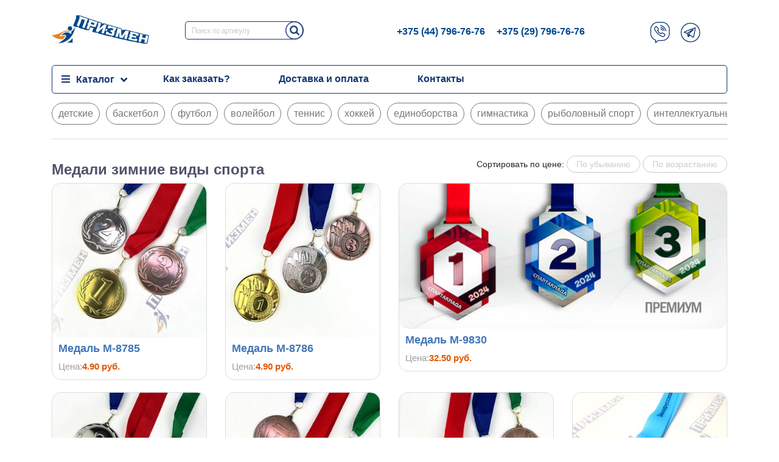

--- FILE ---
content_type: text/html; charset=UTF-8
request_url: https://prizman.by/zimnie-vidyi/
body_size: 14094
content:
<!DOCTYPE html>
<html lang="en">
	<head>
		<meta charset="UTF-8">
<meta http-equiv="X-UA-Compatible" content="IE=edge">
<meta name="viewport" content="width=device-width, initial-scale=1">
<meta name="description"  content="Изготовление медалей для спортивных мероприятий по зимним видам спорта. Каталог с ценами на сайте. Широкий ассортимент. Доставка по всей РБ.">
<base href="https://prizman.by/" />
<link rel="canonical" href="https://prizman.by/zimnie-vidyi/" />
<link rel="icon" type="image/x-icon" href="https://prizman.by/favicon.ico" />

<title>Медали зимних видов спорта купить | Медали на заказ</title>
<script src="https://ajax.googleapis.com/ajax/libs/jquery/3.5.1/jquery.min.js"></script>
<link rel="stylesheet" href="https://stackpath.bootstrapcdn.com/bootstrap/4.5.2/css/bootstrap.min.css" integrity="sha384-JcKb8q3iqJ61gNV9KGb8thSsNjpSL0n8PARn9HuZOnIxN0hoP+VmmDGMN5t9UJ0Z" crossorigin="anonymous">
<script src="https://cdnjs.cloudflare.com/ajax/libs/popper.js/1.16.0/umd/popper.min.js"></script>
<script src="https://stackpath.bootstrapcdn.com/bootstrap/4.5.0/js/bootstrap.min.js" integrity="sha384-OgVRvuATP1z7JjHLkuOU7Xw704+h835Lr+6QL9UvYjZE3Ipu6Tp75j7Bh/kR0JKI" crossorigin="anonymous"></script>
<link rel="stylesheet" href="assets/theme/css/main.css">
<link rel="stylesheet" href="assets/theme/css/dop.css">
<link rel="stylesheet" href="https://use.fontawesome.com/releases/v5.6.1/css/all.css"
integrity="sha384-gfdkjb5BdAXd+lj+gudLWI+BXq4IuLW5IT+brZEZsLFm++aCMlF1V92rMkPaX4PP" crossorigin="anonymous">
<link href="assets/theme/fonts/fonts.css" rel="stylesheet">
<!-- Google tag (gtag.js) -->
<script async src="https://www.googletagmanager.com/gtag/js?id=AW-16759094769"></script>
<script>
  window.dataLayer = window.dataLayer || [];
  function gtag(){dataLayer.push(arguments);}
  gtag('js', new Date());

  gtag('config', 'AW-16759094769');
</script>
<!-- Google Tag Manager -->
<!-- Meta Pixel Code -->
<script>
!function(f,b,e,v,n,t,s)
{if(f.fbq)return;n=f.fbq=function(){n.callMethod?
n.callMethod.apply(n,arguments):n.queue.push(arguments)};
if(!f._fbq)f._fbq=n;n.push=n;n.loaded=!0;n.version='2.0';
n.queue=[];t=b.createElement(e);t.async=!0;
t.src=v;s=b.getElementsByTagName(e)[0];
s.parentNode.insertBefore(t,s)}(window, document,'script',
'https://connect.facebook.net/en_US/fbevents.js');
fbq('init', '1098854309094794');
fbq('track', 'PageView');
</script>
<noscript><img height="1" width="1" style="display:none"
src="https://www.facebook.com/tr?id=1098854309094794&ev=PageView&noscript=1"
/></noscript>
<!-- End Meta Pixel Code -->
<!-- Meta Pixel Code -->
<script>
!function(f,b,e,v,n,t,s)
{if(f.fbq)return;n=f.fbq=function(){n.callMethod?
n.callMethod.apply(n,arguments):n.queue.push(arguments)};
if(!f._fbq)f._fbq=n;n.push=n;n.loaded=!0;n.version='2.0';
n.queue=[];t=b.createElement(e);t.async=!0;
t.src=v;s=b.getElementsByTagName(e)[0];
s.parentNode.insertBefore(t,s)}(window, document,'script',
'https://connect.facebook.net/en_US/fbevents.js');
fbq('init', '838570328794644');
fbq('track', 'PageView');
</script>
<noscript><img height="1" width="1" style="display:none"
src="https://www.facebook.com/tr?id=838570328794644&ev=PageView&noscript=1"
/></noscript>
<!-- End Meta Pixel Code -->
<script>(function(w,d,s,l,i){w[l]=w[l]||[];w[l].push({'gtm.start':
new Date().getTime(),event:'gtm.js'});var f=d.getElementsByTagName(s)[0],
j=d.createElement(s),dl=l!='dataLayer'?'&l='+l:'';j.async=true;j.src=
'https://www.googletagmanager.com/gtm.js?id='+i+dl;f.parentNode.insertBefore(j,f);
})(window,document,'script','dataLayer','GTM-PMK4H45');</script>
<!-- End Google Tag Manager -->
	<link rel="stylesheet" href="/assets/components/minishop2/css/web/default.css?v=d62e73368c" type="text/css" />
<script type="text/javascript">miniShop2Config = {"cssUrl":"\/assets\/components\/minishop2\/css\/web\/","jsUrl":"\/assets\/components\/minishop2\/js\/web\/","actionUrl":"\/assets\/components\/minishop2\/action.php","ctx":"web","close_all_message":"\u0437\u0430\u043a\u0440\u044b\u0442\u044c \u0432\u0441\u0435","price_format":[2,"."," "],"price_format_no_zeros":true,"weight_format":[3,"."," "],"weight_format_no_zeros":true};</script>
<link rel="canonical" href="https://prizman.by/zimnie-vidyi/"/>
<link rel="next" href="https://prizman.by/zimnie-vidyi/?page=2"/>
<link rel="stylesheet" href="/assets/components/ajaxform/css/default.css" type="text/css" />
</head>
	<body>
<div class="container">
<!-- Google Tag Manager (noscript) -->
<noscript><iframe src="https://www.googletagmanager.com/ns.html?id=GTM-PMK4H45"
height="0" width="0" style="display:none;visibility:hidden"></iframe></noscript>
<!-- End Google Tag Manager (noscript) -->
<header class="row">
<div class="col-4 col-md-12 col-lg-2"><a id="logo" href=""><img width="160" height="47" src="assets/images/logopriz2.jpg" class="img-fluid" alt="logo" /></a></div>
<div class="col-6 d-block d-md-none phones-mobile"><a href="tel:+375447967676"><span>+375 (44) 796-76-76</span></a><br><a href="tel:+375297967676"><span>+375 (29) 796-76-76</span></a></div>
<div class="col-2 d-block d-md-none"><span id="mobile-search-open"><img width="35" height="35" class="img-fluid" src="assets/theme/image/icon/search-priz.png" alt="tg"/></span></div>

<div class="col-12 search-mobile">
    <form class="simplesearch-search-form" action="poisk.html" method="get">
    <fieldset>
        <input type="text" name="search" id="search" value="" placeholder="Поиск по артикулу" />
        <input type="hidden" name="id" value="176" />

        <button class="button-search" type="submit"></button>
    </fieldset>
</form>
</div>
<script>
$('#mobile-search-open').click(function() {
    $('.search-mobile').toggle(); // показывает, если скрыто, и скрывает, если видно
});
</script>

<div class="col-12 col-lg-10 col-md-12">
    <div class="row">
        <div class="col-12 col-md-4 ">
            <div class="search">
                <form class="simplesearch-search-form" action="poisk.html" method="get">
    <fieldset>
        <input type="text" name="search" id="search" value="" placeholder="Поиск по артикулу" />
        <input type="hidden" name="id" value="176" />

        <button class="button-search" type="submit"></button>
    </fieldset>
</form>
            </div>
        </div>
        <div class="col-6 col-md-7 col-lg-6 d-none d-md-block">
            <div class="phones-pc">
            <a href="tel:+375447967676"><span>+375 (44) 796-76-76</span></a>
            <a href="tel:+375297967676"><span>+375 (29) 796-76-76</span></a>
            </div>
        </div>
        <div class="col-6 col-md-4 col-lg-2 mes-container">
            <div class="messegers">
                <ul>
                  <li><a href="viber://pa?chatURI=Prizman" rel="nofollow"><img width="35" height="35" class="img-fluid" src="assets/theme/image/icon/vb-priz.png" alt="viber"/></a></li> 
                  <li><a href="https://telegram.me/prizman_bot" target="_blank" rel="nofollow"><img width="35" height="35" class="img-fluid" src="assets/theme/image/icon/tg-priz.png" alt="tg"/></a></li> 
                </ul>
            </div>
        </div>
   </div>
</div>
</header>
</div>
<div class="container">
<nav class="navbar navbar-expand-lg main-navbar">
        <a class="navbar-brand" data-toggle="collapse" data-target="#navbar"
                aria-controls="navbarSupportedContent" aria-expanded="false" aria-label="Toggle navigation">Меню <i class="fas fa-chevron-down"></i></a>
       <!--- <button class="navbar-toggler" type="button" data-toggle="collapse" data-target="#navbar"
                aria-controls="navbarSupportedContent" aria-expanded="false" aria-label="Toggle navigation">
            <span class="navbar-toggler-icon"></span>
        </button>--->
        <div class="collapse navbar-collapse" id="navbar">
            <ul class="navbar-nav mr-auto">
                        <li class="nav-item first">
                        <a href="#" class="nav-link dropdown-toggle" data-toggle="dropdown" rel="category" aria-expanded="false">Каталог</a>
                        <div class="dropdown-menu megamenu" role="menu"><div class="row">
                            <div class="col-lg-12">
                                        <div class="col-megamenu">
                                        <span class="mega-razdel">Назначение призов</span>
                                        <ul class="row list-unstyled"><li class="col-12 col-lg-3"><a class="" href="nagradyi-biznes/">Корпоративные призы</a>
                            <p>( Призы с логотипом и фирменным стилем)</p></li><li class="col-12 col-lg-3"><a class="" href="sportivnyie-nagradyi/">Спортивные награды</a>
                            <p>( Кубки и награды для спортивных мероприятий )</p></li><li class="col-12 col-lg-3"><a class="" href="individualnyie-nagradyi/">Все неспортивные призы</a>
                            <p>( Призы для любого мероприятия, для государственных предприятий и профсоюзов )</p></li><li class="col-12 col-lg-3"><a class="" href="detskie-nagradyi/">Детские призы и медали</a>
                            <p>( Призы и медали для детских мероприятий, выпускников детского сада )</p></li><li class="col-12 col-lg-3"><a class="" href="metallicheskie-kubki/">Кубки универсальные </a>
                            <p>( Кубки с чашей стандартные )</p></li></ul>
                                        </div>
                                </div><div class="col-lg-12">
                                        <div class="col-megamenu">
                                        <span class="mega-razdel">Виды призов</span>
                                        <ul class="row list-unstyled"><li class="col-12 col-lg-3"><a class="gray" href="kubki-standartnyie/">Все награды</a>
                            <p></p></li><li class="col-12 col-lg-3"><a class="gray" href="medali/">Медали</a>
                            <p></p></li><li class="col-12 col-lg-3"><a class="gray" href="plaketki/">Плакетки</a>
                            <p></p></li><li class="col-12 col-lg-3"><a class="gray" href="diplomyi-i-gramotyi/">Дипломы и грамоты</a>
                            <p></p></li><li class="col-12 col-lg-3"><a class="gray" href="lentyi-i-lanyardyi/">Ленты</a>
                            <p></p></li></ul>
                                        </div>
                                </div>
                            
                            
                        </div></div></li>
                        <li class="nav-item first">
                              <a class="nav-link first" href="kak-zakazat/">Как заказать?</a>
                            </li><li class="nav-item ">
                              <a class="nav-link " href="dostavka-i-oplata.html">Доставка и оплата</a>
                            </li><li class="nav-item last">
                              <a class="nav-link last" href="kontaktyi.html">Контакты</a>
                            </li>
                        
 <!---               <li class="nav-item first">
                      <a class="nav-link first" href="kak-zakazat/">Как заказать?</a>
                    </li><li class="nav-item active">
                        <a href="#" class="nav-link dropdown-toggle" data-toggle="dropdown" >Категория</a>
                        <div class="dropdown-menu megamenu" role="menu"><div class="row"><li class="nav-item first">
                        <a href="#" class="nav-link dropdown-toggle" data-toggle="dropdown" >Назначение призов</a>
                        <div class="dropdown-menu megamenu" role="menu"><div class="row"><div class="noklass">
                            <div class="col-megamenu">
                            <a class="first" href="nagradyi-biznes/">Корпоративные призы</a>
                            </div>
                    </div><div class="noklass">
                            <div class="col-megamenu">
                            <a class="" href="sportivnyie-nagradyi/">Спортивные награды</a>
                            </div>
                    </div><div class="noklass">
                            <div class="col-megamenu">
                            <a class="" href="individualnyie-nagradyi/">Все неспортивные призы</a>
                            </div>
                    </div><div class="noklass">
                            <div class="col-megamenu">
                            <a class="" href="detskie-nagradyi/">Детские призы и медали</a>
                            </div>
                    </div><div class="noklass">
                            <div class="col-megamenu">
                            <a class="last" href="metallicheskie-kubki/">Кубки универсальные </a>
                            </div>
                    </div></div></div>
                    </li><li class="nav-item last active">
                        <a href="#" class="nav-link dropdown-toggle" data-toggle="dropdown" >Виды призов</a>
                        <div class="dropdown-menu megamenu" role="menu"><div class="row"><div class="noklass">
                            <div class="col-megamenu">
                            <a class="first" href="kubki-standartnyie/">Все награды</a>
                            </div>
                    </div><div class="noklass">
                            <div class="col-megamenu">
                            <a class="active" href="medali/">Медали</a>
                            </div>
                    </div><div class="noklass">
                            <div class="col-megamenu">
                            <a class="" href="plaketki/">Плакетки</a>
                            </div>
                    </div><div class="noklass">
                            <div class="col-megamenu">
                            <a class="" href="diplomyi-i-gramotyi/">Дипломы и грамоты</a>
                            </div>
                    </div><div class="noklass">
                            <div class="col-megamenu">
                            <a class="last" href="lentyi-i-lanyardyi/">Ленты</a>
                            </div>
                    </div></div></div>
                    </li></div></div>
                    </li><li class="nav-item ">
                      <a class="nav-link " href="vopros-otvet/">Вопрос-ответ</a>
                    </li><li class="nav-item ">
                      <a class="nav-link " href="dostavka-i-oplata.html">Доставка и оплата</a>
                    </li><li class="nav-item last">
                      <a class="nav-link last" href="kontaktyi.html">Контакты</a>
                    </li>--->
              
            </ul>
        </div>
</nav>
    </div>

<div class="container">
                <ul class="three-navbar"> <li  class="first">
                        <a href="medali-detskie-103/" >детские</a>
                    </li><li >
                        <a href="medali-basketbol-103/" >баскетбол</a>
                    </li><li >
                        <a href="medali-futbol-103/" >футбол</a>
                    </li><li >
                        <a href="medali-volejbol-103/" >волейбол</a>
                    </li><li >
                        <a href="medali-tennis-103/" >теннис</a>
                    </li><li >
                        <a href="medali-xokkej-103/" >хоккей</a>
                    </li><li >
                        <a href="medali-boks-103/" >единоборства</a>
                    </li><li >
                        <a href="medali-gimnastika-103/" >гимнастика</a>
                    </li><li >
                        <a href="medali-ryibolovnyij-sport-103/" >рыболовный спорт</a>
                    </li><li >
                        <a href="medali-po-intellektualnyim-igram/" >интеллектуальные игры</a>
                    </li><li >
                        <a href="medali-plavanie-103/" >плавание</a>
                    </li><li >
                        <a href="medali-legkaya-atletika-103/" >легкая атлетика</a>
                    </li><li >
                        <a href="medali-tanczevalnyij-sport-103/" >танцы</a>
                    </li><li >
                        <a href="medali-strelba/" >стрельба</a>
                    </li><li  class="active">
                        <a href="zimnie-vidyi/" >зимние виды</a>
                    </li><li >
                        <a href="medali-tyazhelaya-atletika-103/" >тяжелая атлетика</a>
                    </li><li >
                        <a href="medali-kibersport/" >киберспорт</a>
                    </li><li >
                        <a href="medali-karting-103/" >авто, картинг</a>
                    </li><li >
                        <a href="medali-bouling/" >боулинг</a>
                    </li><li >
                        <a href="medali-bilyard/" >бильярд</a>
                    </li><li >
                        <a href="medali-darts/" >дартс</a>
                    </li><li >
                        <a href="medali-muzika-103/" >музыка, творчество</a>
                    </li><li >
                        <a href="medali-shaxmatyi-shashki/" >шахматы, шашки</a>
                    </li><li  class="last">
                        <a href="medali-universalnyie-103/" >универсальные</a>
                    </li> </ul> 
</div>
<div class="container">
    <div class="row">

        <div class="col-12 col-md-6"><h1>Медали зимние виды спорта</h1></div>
<div class="col-12 col-md-8 col-lg-6"><p class="sortby">Сортировать по цене:
        <a href="zimnie-vidyi/?sorting=Data.price&amp;sortdiri=DESC">По убыванию</a> 
        <a href="zimnie-vidyi/?sorting=Data.price&amp;sortdiri=ASC">По возрастанию</a></p></div>
                <div class=" col-md-3 col-6  ">
<div class="product">
            <a href="medal-m-8785.html">
<img src="/assets/images/products/992/small/m1-4.jpg" class="mw-100" alt="Медаль M-8785" title="Медаль M-8785"/>
</a>


<a href="medal-m-8785.html" class="font-weight-bold">Медаль M-8785</a>
                <div class="price">
                   <span>Цена:</span>4.90 руб.                </div>                </div>
</div>
<!---
<div class="ms2_product mb-5 mb-md-3">
    <form method="post" class="ms2_form d-flex flex-column flex-md-row align-items-center no-gutters">
        <input type="hidden" name="id" value="992">
        <input type="hidden" name="count" value="1">
        <input type="hidden" name="options" value="[]">
        <div class="col-md-2 text-center text-md-left">
            <a href="medal-m-8785.html">
                                    <img src="/assets/images/products/992/small/m1-4.jpg" class="mw-100" alt="Медаль M-8785" title="Медаль M-8785"/>
                            </a>
        </div>
        <div class="col-md-10 d-flex flex-column flex-md-row align-items-center no-gutters">
            <div class="col-12 col-md-8 mt-2 mt-md-0 flex-grow-1">
                <div class="d-flex justify-content-around justify-content-md-start">
                    <a href="medal-m-8785.html" class="font-weight-bold">Медаль M-8785</a>
                    <span class="price ml-md-3">1.1 руб.</span>
                                    </div>
                <div class="flags mt-2 d-flex justify-content-around justify-content-md-start">
                                                                            </div>
                            </div>
            <div class="col-12 col-md-4 mt-2 mt-md-0 text-center text-md-right">
                <button class="btn btn-primary" type="submit" name="ms2_action" value="cart/add">
                    Добавить в корзину                </button>
            </div>
        </div>
    </form>
</div>--->
<div class=" col-md-3 col-6  ">
<div class="product">
            <a href="medal-m-8786.html">
<img src="/assets/images/products/993/small/8786-3.jpg" class="mw-100" alt="Медаль M-8786" title="Медаль M-8786"/>
</a>


<a href="medal-m-8786.html" class="font-weight-bold">Медаль M-8786</a>
                <div class="price">
                   <span>Цена:</span>4.90 руб.                </div>                </div>
</div>
<!---
<div class="ms2_product mb-5 mb-md-3">
    <form method="post" class="ms2_form d-flex flex-column flex-md-row align-items-center no-gutters">
        <input type="hidden" name="id" value="993">
        <input type="hidden" name="count" value="1">
        <input type="hidden" name="options" value="[]">
        <div class="col-md-2 text-center text-md-left">
            <a href="medal-m-8786.html">
                                    <img src="/assets/images/products/993/small/8786-3.jpg" class="mw-100" alt="Медаль M-8786" title="Медаль M-8786"/>
                            </a>
        </div>
        <div class="col-md-10 d-flex flex-column flex-md-row align-items-center no-gutters">
            <div class="col-12 col-md-8 mt-2 mt-md-0 flex-grow-1">
                <div class="d-flex justify-content-around justify-content-md-start">
                    <a href="medal-m-8786.html" class="font-weight-bold">Медаль M-8786</a>
                    <span class="price ml-md-3">1.1 руб.</span>
                                    </div>
                <div class="flags mt-2 d-flex justify-content-around justify-content-md-start">
                                                                            </div>
                            </div>
            <div class="col-12 col-md-4 mt-2 mt-md-0 text-center text-md-right">
                <button class="btn btn-primary" type="submit" name="ms2_action" value="cart/add">
                    Добавить в корзину                </button>
            </div>
        </div>
    </form>
</div>--->
<div class="favorite col-md-6 col-12  ">
<div class="product">
            <a href="medal-m-9830.html">
<img src="assets/images/products/big/Spartak2.jpg" class="mw-100"  alt="Медаль М-9830" title="Медаль М-9830"/></a>


<a href="medal-m-9830.html" class="font-weight-bold">Медаль М-9830</a>
                <div class="price">
                   <span>Цена:</span>32.50 руб.                </div>                </div>
</div>
<!---
<div class="ms2_product mb-5 mb-md-3">
    <form method="post" class="ms2_form d-flex flex-column flex-md-row align-items-center no-gutters">
        <input type="hidden" name="id" value="383">
        <input type="hidden" name="count" value="1">
        <input type="hidden" name="options" value="[]">
        <div class="col-md-2 text-center text-md-left">
            <a href="medal-m-9830.html">
                                    <img src="/assets/images/products/383/small/sparatkiada-2-liczo.jpg" class="mw-100" alt="Медаль М-9830" title="Медаль М-9830"/>
                            </a>
        </div>
        <div class="col-md-10 d-flex flex-column flex-md-row align-items-center no-gutters">
            <div class="col-12 col-md-8 mt-2 mt-md-0 flex-grow-1">
                <div class="d-flex justify-content-around justify-content-md-start">
                    <a href="medal-m-9830.html" class="font-weight-bold">Медаль М-9830</a>
                    <span class="price ml-md-3">7.3 руб.</span>
                                    </div>
                <div class="flags mt-2 d-flex justify-content-around justify-content-md-start">
                                                                                    <span class="badge badge-secondary badge-pill mr-md-1">Рекомендуем</span>
                                    </div>
                            </div>
            <div class="col-12 col-md-4 mt-2 mt-md-0 text-center text-md-right">
                <button class="btn btn-primary" type="submit" name="ms2_action" value="cart/add">
                    Добавить в корзину                </button>
            </div>
        </div>
    </form>
</div>--->
<div class=" col-md-3 col-6  ">
<div class="product">
            <a href="medal-m-8790.html">
<img src="/assets/images/products/995/small/8790-3.jpg" class="mw-100" alt="Медаль M-8790" title="Медаль M-8790"/>
</a>


<a href="medal-m-8790.html" class="font-weight-bold">Медаль M-8790</a>
                <div class="price">
                   <span>Цена:</span>9.00 руб.                </div>                </div>
</div>
<!---
<div class="ms2_product mb-5 mb-md-3">
    <form method="post" class="ms2_form d-flex flex-column flex-md-row align-items-center no-gutters">
        <input type="hidden" name="id" value="995">
        <input type="hidden" name="count" value="1">
        <input type="hidden" name="options" value="[]">
        <div class="col-md-2 text-center text-md-left">
            <a href="medal-m-8790.html">
                                    <img src="/assets/images/products/995/small/8790-3.jpg" class="mw-100" alt="Медаль M-8790" title="Медаль M-8790"/>
                            </a>
        </div>
        <div class="col-md-10 d-flex flex-column flex-md-row align-items-center no-gutters">
            <div class="col-12 col-md-8 mt-2 mt-md-0 flex-grow-1">
                <div class="d-flex justify-content-around justify-content-md-start">
                    <a href="medal-m-8790.html" class="font-weight-bold">Медаль M-8790</a>
                    <span class="price ml-md-3">2.03 руб.</span>
                                    </div>
                <div class="flags mt-2 d-flex justify-content-around justify-content-md-start">
                                                                            </div>
                            </div>
            <div class="col-12 col-md-4 mt-2 mt-md-0 text-center text-md-right">
                <button class="btn btn-primary" type="submit" name="ms2_action" value="cart/add">
                    Добавить в корзину                </button>
            </div>
        </div>
    </form>
</div>--->
<div class=" col-md-3 col-6  ">
<div class="product">
            <a href="medal-m-8791.html">
<img src="/assets/images/products/996/small/8791.jpg" class="mw-100" alt="Медаль M-8791" title="Медаль M-8791"/>
</a>


<a href="medal-m-8791.html" class="font-weight-bold">Медаль M-8791</a>
                <div class="price">
                   <span>Цена:</span>7.90 руб.                </div>                </div>
</div>
<!---
<div class="ms2_product mb-5 mb-md-3">
    <form method="post" class="ms2_form d-flex flex-column flex-md-row align-items-center no-gutters">
        <input type="hidden" name="id" value="996">
        <input type="hidden" name="count" value="1">
        <input type="hidden" name="options" value="[]">
        <div class="col-md-2 text-center text-md-left">
            <a href="medal-m-8791.html">
                                    <img src="/assets/images/products/996/small/8791.jpg" class="mw-100" alt="Медаль M-8791" title="Медаль M-8791"/>
                            </a>
        </div>
        <div class="col-md-10 d-flex flex-column flex-md-row align-items-center no-gutters">
            <div class="col-12 col-md-8 mt-2 mt-md-0 flex-grow-1">
                <div class="d-flex justify-content-around justify-content-md-start">
                    <a href="medal-m-8791.html" class="font-weight-bold">Медаль M-8791</a>
                    <span class="price ml-md-3">1.78 руб.</span>
                                    </div>
                <div class="flags mt-2 d-flex justify-content-around justify-content-md-start">
                                                                            </div>
                            </div>
            <div class="col-12 col-md-4 mt-2 mt-md-0 text-center text-md-right">
                <button class="btn btn-primary" type="submit" name="ms2_action" value="cart/add">
                    Добавить в корзину                </button>
            </div>
        </div>
    </form>
</div>--->
<div class=" col-md-3 col-6  ">
<div class="product">
            <a href="medal-m-8792.html">
<img src="/assets/images/products/997/small/8792-1.jpg" class="mw-100" alt="Медаль M-8792" title="Медаль M-8792"/>
</a>


<a href="medal-m-8792.html" class="font-weight-bold">Медаль M-8792</a>
                <div class="price">
                   <span>Цена:</span>4.90 руб.                </div>                </div>
</div>
<!---
<div class="ms2_product mb-5 mb-md-3">
    <form method="post" class="ms2_form d-flex flex-column flex-md-row align-items-center no-gutters">
        <input type="hidden" name="id" value="997">
        <input type="hidden" name="count" value="1">
        <input type="hidden" name="options" value="[]">
        <div class="col-md-2 text-center text-md-left">
            <a href="medal-m-8792.html">
                                    <img src="/assets/images/products/997/small/8792-1.jpg" class="mw-100" alt="Медаль M-8792" title="Медаль M-8792"/>
                            </a>
        </div>
        <div class="col-md-10 d-flex flex-column flex-md-row align-items-center no-gutters">
            <div class="col-12 col-md-8 mt-2 mt-md-0 flex-grow-1">
                <div class="d-flex justify-content-around justify-content-md-start">
                    <a href="medal-m-8792.html" class="font-weight-bold">Медаль M-8792</a>
                    <span class="price ml-md-3">1.1 руб.</span>
                                    </div>
                <div class="flags mt-2 d-flex justify-content-around justify-content-md-start">
                                                                            </div>
                            </div>
            <div class="col-12 col-md-4 mt-2 mt-md-0 text-center text-md-right">
                <button class="btn btn-primary" type="submit" name="ms2_action" value="cart/add">
                    Добавить в корзину                </button>
            </div>
        </div>
    </form>
</div>--->
<div class=" col-md-3 col-6  ">
<div class="product">
            <a href="medal-m-9838.html">
<img src="/assets/images/products/671/small/img-20220216-164400-2.jpg" class="mw-100" alt="Медаль М-9838" title="Медаль М-9838"/>
</a>


<a href="medal-m-9838.html" class="font-weight-bold">Медаль М-9838</a>
                <div class="price">
                   <span>Цена:</span>5.50 руб.                </div>                </div>
</div>
<!---
<div class="ms2_product mb-5 mb-md-3">
    <form method="post" class="ms2_form d-flex flex-column flex-md-row align-items-center no-gutters">
        <input type="hidden" name="id" value="671">
        <input type="hidden" name="count" value="1">
        <input type="hidden" name="options" value="[]">
        <div class="col-md-2 text-center text-md-left">
            <a href="medal-m-9838.html">
                                    <img src="/assets/images/products/671/small/img-20220216-164400-2.jpg" class="mw-100" alt="Медаль М-9838" title="Медаль М-9838"/>
                            </a>
        </div>
        <div class="col-md-10 d-flex flex-column flex-md-row align-items-center no-gutters">
            <div class="col-12 col-md-8 mt-2 mt-md-0 flex-grow-1">
                <div class="d-flex justify-content-around justify-content-md-start">
                    <a href="medal-m-9838.html" class="font-weight-bold">Медаль М-9838</a>
                    <span class="price ml-md-3">1.23 руб.</span>
                                    </div>
                <div class="flags mt-2 d-flex justify-content-around justify-content-md-start">
                                                                            </div>
                            </div>
            <div class="col-12 col-md-4 mt-2 mt-md-0 text-center text-md-right">
                <button class="btn btn-primary" type="submit" name="ms2_action" value="cart/add">
                    Добавить в корзину                </button>
            </div>
        </div>
    </form>
</div>--->
<div class=" col-md-3 col-6  ">
<div class="product">
            <a href="medal-m-8670.html">
<img src="/assets/images/products/735/small/biatlon-liczo.jpg" class="mw-100" alt="Медаль M-8670" title="Медаль M-8670"/>
</a>


<a href="medal-m-8670.html" class="font-weight-bold">Медаль M-8670</a>
                <div class="price">
                   <span>Цена:</span>3.50 руб.                </div>                </div>
</div>
<!---
<div class="ms2_product mb-5 mb-md-3">
    <form method="post" class="ms2_form d-flex flex-column flex-md-row align-items-center no-gutters">
        <input type="hidden" name="id" value="735">
        <input type="hidden" name="count" value="1">
        <input type="hidden" name="options" value="[]">
        <div class="col-md-2 text-center text-md-left">
            <a href="medal-m-8670.html">
                                    <img src="/assets/images/products/735/small/biatlon-liczo.jpg" class="mw-100" alt="Медаль M-8670" title="Медаль M-8670"/>
                            </a>
        </div>
        <div class="col-md-10 d-flex flex-column flex-md-row align-items-center no-gutters">
            <div class="col-12 col-md-8 mt-2 mt-md-0 flex-grow-1">
                <div class="d-flex justify-content-around justify-content-md-start">
                    <a href="medal-m-8670.html" class="font-weight-bold">Медаль M-8670</a>
                    <span class="price ml-md-3">0.78 руб.</span>
                                    </div>
                <div class="flags mt-2 d-flex justify-content-around justify-content-md-start">
                                                                            </div>
                            </div>
            <div class="col-12 col-md-4 mt-2 mt-md-0 text-center text-md-right">
                <button class="btn btn-primary" type="submit" name="ms2_action" value="cart/add">
                    Добавить в корзину                </button>
            </div>
        </div>
    </form>
</div>--->
<div class=" col-md-3 col-6  ">
<div class="product">
            <a href="medal-m-8672.html">
<img src="/assets/images/products/765/small/lyizhi-1.jpg" class="mw-100" alt="Медаль M-8672" title="Медаль M-8672"/>
</a>


<a href="medal-m-8672.html" class="font-weight-bold">Медаль M-8672</a>
                <div class="price">
                   <span>Цена:</span>12.00 руб.                </div>                </div>
</div>
<!---
<div class="ms2_product mb-5 mb-md-3">
    <form method="post" class="ms2_form d-flex flex-column flex-md-row align-items-center no-gutters">
        <input type="hidden" name="id" value="765">
        <input type="hidden" name="count" value="1">
        <input type="hidden" name="options" value="[]">
        <div class="col-md-2 text-center text-md-left">
            <a href="medal-m-8672.html">
                                    <img src="/assets/images/products/765/small/lyizhi-1.jpg" class="mw-100" alt="Медаль M-8672" title="Медаль M-8672"/>
                            </a>
        </div>
        <div class="col-md-10 d-flex flex-column flex-md-row align-items-center no-gutters">
            <div class="col-12 col-md-8 mt-2 mt-md-0 flex-grow-1">
                <div class="d-flex justify-content-around justify-content-md-start">
                    <a href="medal-m-8672.html" class="font-weight-bold">Медаль M-8672</a>
                    <span class="price ml-md-3">2.7 руб.</span>
                                    </div>
                <div class="flags mt-2 d-flex justify-content-around justify-content-md-start">
                                                                            </div>
                            </div>
            <div class="col-12 col-md-4 mt-2 mt-md-0 text-center text-md-right">
                <button class="btn btn-primary" type="submit" name="ms2_action" value="cart/add">
                    Добавить в корзину                </button>
            </div>
        </div>
    </form>
</div>--->
<div class=" col-md-3 col-6  ">
<div class="product">
            <a href="medal-m-9865.html">
<img src="/assets/images/products/772/small/img-20221229-104603.jpg" class="mw-100" alt="Медаль М-9865" title="Медаль М-9865"/>
</a>


<a href="medal-m-9865.html" class="font-weight-bold">Медаль М-9865</a>
                <div class="price">
                   <span>Цена:</span>4.50 руб.                </div>                </div>
</div>
<!---
<div class="ms2_product mb-5 mb-md-3">
    <form method="post" class="ms2_form d-flex flex-column flex-md-row align-items-center no-gutters">
        <input type="hidden" name="id" value="772">
        <input type="hidden" name="count" value="1">
        <input type="hidden" name="options" value="[]">
        <div class="col-md-2 text-center text-md-left">
            <a href="medal-m-9865.html">
                                    <img src="/assets/images/products/772/small/img-20221229-104603.jpg" class="mw-100" alt="Медаль М-9865" title="Медаль М-9865"/>
                            </a>
        </div>
        <div class="col-md-10 d-flex flex-column flex-md-row align-items-center no-gutters">
            <div class="col-12 col-md-8 mt-2 mt-md-0 flex-grow-1">
                <div class="d-flex justify-content-around justify-content-md-start">
                    <a href="medal-m-9865.html" class="font-weight-bold">Медаль М-9865</a>
                    <span class="price ml-md-3">1 руб.</span>
                                    </div>
                <div class="flags mt-2 d-flex justify-content-around justify-content-md-start">
                                                                            </div>
                            </div>
            <div class="col-12 col-md-4 mt-2 mt-md-0 text-center text-md-right">
                <button class="btn btn-primary" type="submit" name="ms2_action" value="cart/add">
                    Добавить в корзину                </button>
            </div>
        </div>
    </form>
</div>--->
<div class=" col-md-3 col-6  ">
<div class="product">
            <a href="medal-m-8114.html">
<img src="/assets/images/products/808/small/lyizhnyie-gonki.jpg" class="mw-100" alt="Медаль M-8114" title="Медаль M-8114"/>
</a>


<a href="medal-m-8114.html" class="font-weight-bold">Медаль M-8114</a>
                <div class="price">
                   <span>Цена:</span>6.00 руб.                </div>                </div>
</div>
<!---
<div class="ms2_product mb-5 mb-md-3">
    <form method="post" class="ms2_form d-flex flex-column flex-md-row align-items-center no-gutters">
        <input type="hidden" name="id" value="808">
        <input type="hidden" name="count" value="1">
        <input type="hidden" name="options" value="[]">
        <div class="col-md-2 text-center text-md-left">
            <a href="medal-m-8114.html">
                                    <img src="/assets/images/products/808/small/lyizhnyie-gonki.jpg" class="mw-100" alt="Медаль M-8114" title="Медаль M-8114"/>
                            </a>
        </div>
        <div class="col-md-10 d-flex flex-column flex-md-row align-items-center no-gutters">
            <div class="col-12 col-md-8 mt-2 mt-md-0 flex-grow-1">
                <div class="d-flex justify-content-around justify-content-md-start">
                    <a href="medal-m-8114.html" class="font-weight-bold">Медаль M-8114</a>
                    <span class="price ml-md-3">1.35 руб.</span>
                                    </div>
                <div class="flags mt-2 d-flex justify-content-around justify-content-md-start">
                                                                            </div>
                            </div>
            <div class="col-12 col-md-4 mt-2 mt-md-0 text-center text-md-right">
                <button class="btn btn-primary" type="submit" name="ms2_action" value="cart/add">
                    Добавить в корзину                </button>
            </div>
        </div>
    </form>
</div>--->
<div class=" col-md-3 col-6  ">
<div class="product">
            <a href="medal-m-8115.html">
<img src="/assets/images/products/809/small/biatlon.jpg" class="mw-100" alt="Медаль M-8115" title="Медаль M-8115"/>
</a>


<a href="medal-m-8115.html" class="font-weight-bold">Медаль M-8115</a>
                <div class="price">
                   <span>Цена:</span>6.00 руб.                </div>                </div>
</div>
<!---
<div class="ms2_product mb-5 mb-md-3">
    <form method="post" class="ms2_form d-flex flex-column flex-md-row align-items-center no-gutters">
        <input type="hidden" name="id" value="809">
        <input type="hidden" name="count" value="1">
        <input type="hidden" name="options" value="[]">
        <div class="col-md-2 text-center text-md-left">
            <a href="medal-m-8115.html">
                                    <img src="/assets/images/products/809/small/biatlon.jpg" class="mw-100" alt="Медаль M-8115" title="Медаль M-8115"/>
                            </a>
        </div>
        <div class="col-md-10 d-flex flex-column flex-md-row align-items-center no-gutters">
            <div class="col-12 col-md-8 mt-2 mt-md-0 flex-grow-1">
                <div class="d-flex justify-content-around justify-content-md-start">
                    <a href="medal-m-8115.html" class="font-weight-bold">Медаль M-8115</a>
                    <span class="price ml-md-3">1.35 руб.</span>
                                    </div>
                <div class="flags mt-2 d-flex justify-content-around justify-content-md-start">
                                                                            </div>
                            </div>
            <div class="col-12 col-md-4 mt-2 mt-md-0 text-center text-md-right">
                <button class="btn btn-primary" type="submit" name="ms2_action" value="cart/add">
                    Добавить в корзину                </button>
            </div>
        </div>
    </form>
</div>--->
<div class=" col-md-3 col-6  ">
<div class="product">
            <a href="medal-m-8144.html">
<img src="/assets/images/products/835/small/biatlon-1.jpg" class="mw-100" alt="Медаль M-8144" title="Медаль M-8144"/>
</a>


<a href="medal-m-8144.html" class="font-weight-bold">Медаль M-8144</a>
                <div class="price">
                   <span>Цена:</span>12.00 руб.                </div>                </div>
</div>
<!---
<div class="ms2_product mb-5 mb-md-3">
    <form method="post" class="ms2_form d-flex flex-column flex-md-row align-items-center no-gutters">
        <input type="hidden" name="id" value="835">
        <input type="hidden" name="count" value="1">
        <input type="hidden" name="options" value="[]">
        <div class="col-md-2 text-center text-md-left">
            <a href="medal-m-8144.html">
                                    <img src="/assets/images/products/835/small/biatlon-1.jpg" class="mw-100" alt="Медаль M-8144" title="Медаль M-8144"/>
                            </a>
        </div>
        <div class="col-md-10 d-flex flex-column flex-md-row align-items-center no-gutters">
            <div class="col-12 col-md-8 mt-2 mt-md-0 flex-grow-1">
                <div class="d-flex justify-content-around justify-content-md-start">
                    <a href="medal-m-8144.html" class="font-weight-bold">Медаль M-8144</a>
                    <span class="price ml-md-3">2.7 руб.</span>
                                    </div>
                <div class="flags mt-2 d-flex justify-content-around justify-content-md-start">
                                                                            </div>
                            </div>
            <div class="col-12 col-md-4 mt-2 mt-md-0 text-center text-md-right">
                <button class="btn btn-primary" type="submit" name="ms2_action" value="cart/add">
                    Добавить в корзину                </button>
            </div>
        </div>
    </form>
</div>--->
<div class=" col-md-3 col-6  ">
<div class="product">
            <a href="medal-m-8145.html">
<img src="/assets/images/products/836/small/snoubord-1.jpg" class="mw-100" alt="Медаль M-8145" title="Медаль M-8145"/>
</a>


<a href="medal-m-8145.html" class="font-weight-bold">Медаль M-8145</a>
                <div class="price">
                   <span>Цена:</span>12.00 руб.                </div>                </div>
</div>
<!---
<div class="ms2_product mb-5 mb-md-3">
    <form method="post" class="ms2_form d-flex flex-column flex-md-row align-items-center no-gutters">
        <input type="hidden" name="id" value="836">
        <input type="hidden" name="count" value="1">
        <input type="hidden" name="options" value="[]">
        <div class="col-md-2 text-center text-md-left">
            <a href="medal-m-8145.html">
                                    <img src="/assets/images/products/836/small/snoubord-1.jpg" class="mw-100" alt="Медаль M-8145" title="Медаль M-8145"/>
                            </a>
        </div>
        <div class="col-md-10 d-flex flex-column flex-md-row align-items-center no-gutters">
            <div class="col-12 col-md-8 mt-2 mt-md-0 flex-grow-1">
                <div class="d-flex justify-content-around justify-content-md-start">
                    <a href="medal-m-8145.html" class="font-weight-bold">Медаль M-8145</a>
                    <span class="price ml-md-3">2.7 руб.</span>
                                    </div>
                <div class="flags mt-2 d-flex justify-content-around justify-content-md-start">
                                                                            </div>
                            </div>
            <div class="col-12 col-md-4 mt-2 mt-md-0 text-center text-md-right">
                <button class="btn btn-primary" type="submit" name="ms2_action" value="cart/add">
                    Добавить в корзину                </button>
            </div>
        </div>
    </form>
</div>--->
<div class=" col-md-3 col-6  ">
<div class="product">
            <a href="medal-m-8789.html">
<img src="/assets/images/products/994/small/8789-6.jpg" class="mw-100" alt="Медаль M-8789" title="Медаль M-8789"/>
</a>


<a href="medal-m-8789.html" class="font-weight-bold">Медаль M-8789</a>
                <div class="price">
                   <span>Цена:</span>5.00 руб.                </div>                </div>
</div>
<!---
<div class="ms2_product mb-5 mb-md-3">
    <form method="post" class="ms2_form d-flex flex-column flex-md-row align-items-center no-gutters">
        <input type="hidden" name="id" value="994">
        <input type="hidden" name="count" value="1">
        <input type="hidden" name="options" value="[]">
        <div class="col-md-2 text-center text-md-left">
            <a href="medal-m-8789.html">
                                    <img src="/assets/images/products/994/small/8789-6.jpg" class="mw-100" alt="Медаль M-8789" title="Медаль M-8789"/>
                            </a>
        </div>
        <div class="col-md-10 d-flex flex-column flex-md-row align-items-center no-gutters">
            <div class="col-12 col-md-8 mt-2 mt-md-0 flex-grow-1">
                <div class="d-flex justify-content-around justify-content-md-start">
                    <a href="medal-m-8789.html" class="font-weight-bold">Медаль M-8789</a>
                    <span class="price ml-md-3">1.12 руб.</span>
                                    </div>
                <div class="flags mt-2 d-flex justify-content-around justify-content-md-start">
                                                                            </div>
                            </div>
            <div class="col-12 col-md-4 mt-2 mt-md-0 text-center text-md-right">
                <button class="btn btn-primary" type="submit" name="ms2_action" value="cart/add">
                    Добавить в корзину                </button>
            </div>
        </div>
    </form>
</div>--->

                    <div class="col-12">
                       <div class="pagination"><ul class="pagination"></ul></div> 
                    </div>
             <div class="col-12"><h2>Все медали, которые мы можем переделать для зимних видов спорта </h2></div>
            <div class="item-product favorite col-md-6 col-12  ">
<div class="product">
        <a href="vyigodnoe-predlozhenie-na-medali.html">
<img src="assets/images/products/big/Банер-медали.jpg" class="mw-100"  alt="Выгодное предложение на медали при больших тиражах" title="Выгодное предложение на медали при больших тиражах"/></a>
                </div>     
</div>
<!---
<div class="ms2_product mb-5 mb-md-3">
    <form method="post" class="ms2_form d-flex flex-column flex-md-row align-items-center no-gutters">
        <input type="hidden" name="id" value="946">
        <input type="hidden" name="count" value="1">
        <input type="hidden" name="options" value="[]">
        <div class="col-md-2 text-center text-md-left">
            <a href="vyigodnoe-predlozhenie-na-medali.html">
                                    <img src="/assets/images/products/946/small/kartochka-vb3.jpg" class="mw-100" alt="Выгодное предложение на медали при больших тиражах" title="Выгодное предложение на медали при больших тиражах"/>
                            </a>
        </div>
        <div class="col-md-10 d-flex flex-column flex-md-row align-items-center no-gutters">
            <div class="col-12 col-md-8 mt-2 mt-md-0 flex-grow-1">
                <div class="d-flex justify-content-around justify-content-md-start">
                    <a href="vyigodnoe-predlozhenie-na-medali.html" class="font-weight-bold">Выгодное предложение на медали при больших тиражах</a>
                    <span class="price ml-md-3">0 руб.</span>
                                    </div>
                <div class="flags mt-2 d-flex justify-content-around justify-content-md-start">
                                                                                    <span class="badge badge-secondary badge-pill mr-md-1">Рекомендуем</span>
                                    </div>
                            </div>
            <div class="col-12 col-md-4 mt-2 mt-md-0 text-center text-md-right">
                <button class="btn btn-primary" type="submit" name="ms2_action" value="cart/add">
                    Добавить в корзину                </button>
            </div>
        </div>
    </form>
</div>--->
<div class="item-product col-md-3 col-6  ">
<div class="product">
    <span class="new">New</span>    <a href="kubok-k-9998.html">
<img src="/assets/images/products/998/small/kub123.jpg" class="mw-100" alt="Кубок K-9998" title="Кубок K-9998"/>
</a>
<a href="kubok-k-9998.html" class="font-weight-bold">Кубок K-9998</a>
               <div class="price">
                   <span>Цена:</span>145 руб.                </div>                </div>     
</div>
<!---
<div class="ms2_product mb-5 mb-md-3">
    <form method="post" class="ms2_form d-flex flex-column flex-md-row align-items-center no-gutters">
        <input type="hidden" name="id" value="998">
        <input type="hidden" name="count" value="1">
        <input type="hidden" name="options" value="[]">
        <div class="col-md-2 text-center text-md-left">
            <a href="kubok-k-9998.html">
                                    <img src="/assets/images/products/998/small/kub123.jpg" class="mw-100" alt="Кубок K-9998" title="Кубок K-9998"/>
                            </a>
        </div>
        <div class="col-md-10 d-flex flex-column flex-md-row align-items-center no-gutters">
            <div class="col-12 col-md-8 mt-2 mt-md-0 flex-grow-1">
                <div class="d-flex justify-content-around justify-content-md-start">
                    <a href="kubok-k-9998.html" class="font-weight-bold">Кубок K-9998</a>
                    <span class="price ml-md-3">32.5 руб.</span>
                                    </div>
                <div class="flags mt-2 d-flex justify-content-around justify-content-md-start">
                                            <span class="badge badge-secondary badge-pill mr-md-1">Новинка</span>
                                                                            </div>
                            </div>
            <div class="col-12 col-md-4 mt-2 mt-md-0 text-center text-md-right">
                <button class="btn btn-primary" type="submit" name="ms2_action" value="cart/add">
                    Добавить в корзину                </button>
            </div>
        </div>
    </form>
</div>--->
<div class="item-product col-md-3 col-6  ">
<div class="product">
        <a href="medal-m-9803.html">
<img src="/assets/images/products/214/small/img-20210401-141627.jpg" class="mw-100" alt="Медаль M-9803" title="Медаль M-9803"/>
</a>
<a href="medal-m-9803.html" class="font-weight-bold">Медаль M-9803</a>
               <div class="price">
                   <span>Цена:</span>5 руб.                </div>                </div>     
</div>
<!---
<div class="ms2_product mb-5 mb-md-3">
    <form method="post" class="ms2_form d-flex flex-column flex-md-row align-items-center no-gutters">
        <input type="hidden" name="id" value="214">
        <input type="hidden" name="count" value="1">
        <input type="hidden" name="options" value="[]">
        <div class="col-md-2 text-center text-md-left">
            <a href="medal-m-9803.html">
                                    <img src="/assets/images/products/214/small/img-20210401-141627.jpg" class="mw-100" alt="Медаль M-9803" title="Медаль M-9803"/>
                            </a>
        </div>
        <div class="col-md-10 d-flex flex-column flex-md-row align-items-center no-gutters">
            <div class="col-12 col-md-8 mt-2 mt-md-0 flex-grow-1">
                <div class="d-flex justify-content-around justify-content-md-start">
                    <a href="medal-m-9803.html" class="font-weight-bold">Медаль M-9803</a>
                    <span class="price ml-md-3">1.23 руб.</span>
                                    </div>
                <div class="flags mt-2 d-flex justify-content-around justify-content-md-start">
                                                                            </div>
                            </div>
            <div class="col-12 col-md-4 mt-2 mt-md-0 text-center text-md-right">
                <button class="btn btn-primary" type="submit" name="ms2_action" value="cart/add">
                    Добавить в корзину                </button>
            </div>
        </div>
    </form>
</div>--->
<div class="item-product col-md-3 col-6  ">
<div class="product">
        <a href="medal-m-9804.html">
<img src="/assets/images/products/215/small/img-20210317-124330.jpg" class="mw-100" alt="Медаль M-9804" title="Медаль M-9804"/>
</a>
<a href="medal-m-9804.html" class="font-weight-bold">Медаль M-9804</a>
               <div class="price">
                   <span>Цена:</span>14 руб.                </div>                </div>     
</div>
<!---
<div class="ms2_product mb-5 mb-md-3">
    <form method="post" class="ms2_form d-flex flex-column flex-md-row align-items-center no-gutters">
        <input type="hidden" name="id" value="215">
        <input type="hidden" name="count" value="1">
        <input type="hidden" name="options" value="[]">
        <div class="col-md-2 text-center text-md-left">
            <a href="medal-m-9804.html">
                                    <img src="/assets/images/products/215/small/img-20210317-124330.jpg" class="mw-100" alt="Медаль M-9804" title="Медаль M-9804"/>
                            </a>
        </div>
        <div class="col-md-10 d-flex flex-column flex-md-row align-items-center no-gutters">
            <div class="col-12 col-md-8 mt-2 mt-md-0 flex-grow-1">
                <div class="d-flex justify-content-around justify-content-md-start">
                    <a href="medal-m-9804.html" class="font-weight-bold">Медаль M-9804</a>
                    <span class="price ml-md-3">3.19 руб.</span>
                                    </div>
                <div class="flags mt-2 d-flex justify-content-around justify-content-md-start">
                                                                            </div>
                            </div>
            <div class="col-12 col-md-4 mt-2 mt-md-0 text-center text-md-right">
                <button class="btn btn-primary" type="submit" name="ms2_action" value="cart/add">
                    Добавить в корзину                </button>
            </div>
        </div>
    </form>
</div>--->
<div class="item-product col-md-3 col-6  ">
<div class="product">
        <a href="medal-m-8663.html">
<img src="/assets/images/products/720/small/spartakiala-liczo.jpg" class="mw-100" alt="Медаль M-8663" title="Медаль M-8663"/>
</a>
<a href="medal-m-8663.html" class="font-weight-bold">Медаль M-8663</a>
               <div class="price">
                   <span>Цена:</span>4 руб.                </div>                </div>     
</div>
<!---
<div class="ms2_product mb-5 mb-md-3">
    <form method="post" class="ms2_form d-flex flex-column flex-md-row align-items-center no-gutters">
        <input type="hidden" name="id" value="720">
        <input type="hidden" name="count" value="1">
        <input type="hidden" name="options" value="[]">
        <div class="col-md-2 text-center text-md-left">
            <a href="medal-m-8663.html">
                                    <img src="/assets/images/products/720/small/spartakiala-liczo.jpg" class="mw-100" alt="Медаль M-8663" title="Медаль M-8663"/>
                            </a>
        </div>
        <div class="col-md-10 d-flex flex-column flex-md-row align-items-center no-gutters">
            <div class="col-12 col-md-8 mt-2 mt-md-0 flex-grow-1">
                <div class="d-flex justify-content-around justify-content-md-start">
                    <a href="medal-m-8663.html" class="font-weight-bold">Медаль M-8663</a>
                    <span class="price ml-md-3">1 руб.</span>
                                    </div>
                <div class="flags mt-2 d-flex justify-content-around justify-content-md-start">
                                                                            </div>
                            </div>
            <div class="col-12 col-md-4 mt-2 mt-md-0 text-center text-md-right">
                <button class="btn btn-primary" type="submit" name="ms2_action" value="cart/add">
                    Добавить в корзину                </button>
            </div>
        </div>
    </form>
</div>--->
<div class="item-product col-md-3 col-6  ">
<div class="product">
        <a href="medal-m-8649.html">
<img src="/assets/images/products/524/small/bolshie-medali2.jpg" class="mw-100" alt="Медаль M-8649" title="Медаль M-8649"/>
</a>
<a href="medal-m-8649.html" class="font-weight-bold">Медаль M-8649</a>
               <div class="price">
                   <span>Цена:</span>14 руб.                </div>                </div>     
</div>
<!---
<div class="ms2_product mb-5 mb-md-3">
    <form method="post" class="ms2_form d-flex flex-column flex-md-row align-items-center no-gutters">
        <input type="hidden" name="id" value="524">
        <input type="hidden" name="count" value="1">
        <input type="hidden" name="options" value="[]">
        <div class="col-md-2 text-center text-md-left">
            <a href="medal-m-8649.html">
                                    <img src="/assets/images/products/524/small/bolshie-medali2.jpg" class="mw-100" alt="Медаль M-8649" title="Медаль M-8649"/>
                            </a>
        </div>
        <div class="col-md-10 d-flex flex-column flex-md-row align-items-center no-gutters">
            <div class="col-12 col-md-8 mt-2 mt-md-0 flex-grow-1">
                <div class="d-flex justify-content-around justify-content-md-start">
                    <a href="medal-m-8649.html" class="font-weight-bold">Медаль M-8649</a>
                    <span class="price ml-md-3">3.19 руб.</span>
                                    </div>
                <div class="flags mt-2 d-flex justify-content-around justify-content-md-start">
                                                                            </div>
                            </div>
            <div class="col-12 col-md-4 mt-2 mt-md-0 text-center text-md-right">
                <button class="btn btn-primary" type="submit" name="ms2_action" value="cart/add">
                    Добавить в корзину                </button>
            </div>
        </div>
    </form>
</div>--->
<div class="item-product col-md-3 col-6  ">
<div class="product">
        <a href="medal-m-9827.html">
<img src="/assets/images/products/368/small/karting-medali4.jpg" class="mw-100" alt="Медаль М-9827" title="Медаль М-9827"/>
</a>
<a href="medal-m-9827.html" class="font-weight-bold">Медаль М-9827</a>
               <div class="price">
                   <span>Цена:</span>3 руб.                </div>                </div>     
</div>
<!---
<div class="ms2_product mb-5 mb-md-3">
    <form method="post" class="ms2_form d-flex flex-column flex-md-row align-items-center no-gutters">
        <input type="hidden" name="id" value="368">
        <input type="hidden" name="count" value="1">
        <input type="hidden" name="options" value="[]">
        <div class="col-md-2 text-center text-md-left">
            <a href="medal-m-9827.html">
                                    <img src="/assets/images/products/368/small/karting-medali4.jpg" class="mw-100" alt="Медаль М-9827" title="Медаль М-9827"/>
                            </a>
        </div>
        <div class="col-md-10 d-flex flex-column flex-md-row align-items-center no-gutters">
            <div class="col-12 col-md-8 mt-2 mt-md-0 flex-grow-1">
                <div class="d-flex justify-content-around justify-content-md-start">
                    <a href="medal-m-9827.html" class="font-weight-bold">Медаль М-9827</a>
                    <span class="price ml-md-3">0.78 руб.</span>
                                    </div>
                <div class="flags mt-2 d-flex justify-content-around justify-content-md-start">
                                                                            </div>
                            </div>
            <div class="col-12 col-md-4 mt-2 mt-md-0 text-center text-md-right">
                <button class="btn btn-primary" type="submit" name="ms2_action" value="cart/add">
                    Добавить в корзину                </button>
            </div>
        </div>
    </form>
</div>--->
<div class="item-product favorite col-md-6 col-12  ">
<div class="product">
        <a href="medal-m-9837.html">
<img src="assets/images/products/big/cubermedal2.jpg" class="mw-100"  alt="Медаль М-9837" title="Медаль М-9837"/></a>
<a href="medal-m-9837.html" class="font-weight-bold">Медаль М-9837</a>
               <div class="price">
                   <span>Цена:</span>31 руб.                </div>                </div>     
</div>
<!---
<div class="ms2_product mb-5 mb-md-3">
    <form method="post" class="ms2_form d-flex flex-column flex-md-row align-items-center no-gutters">
        <input type="hidden" name="id" value="420">
        <input type="hidden" name="count" value="1">
        <input type="hidden" name="options" value="[]">
        <div class="col-md-2 text-center text-md-left">
            <a href="medal-m-9837.html">
                                    <img src="/assets/images/products/420/small/kibersport-liczo.jpg" class="mw-100" alt="Медаль М-9837" title="Медаль М-9837"/>
                            </a>
        </div>
        <div class="col-md-10 d-flex flex-column flex-md-row align-items-center no-gutters">
            <div class="col-12 col-md-8 mt-2 mt-md-0 flex-grow-1">
                <div class="d-flex justify-content-around justify-content-md-start">
                    <a href="medal-m-9837.html" class="font-weight-bold">Медаль М-9837</a>
                    <span class="price ml-md-3">7 руб.</span>
                                    </div>
                <div class="flags mt-2 d-flex justify-content-around justify-content-md-start">
                                                                                    <span class="badge badge-secondary badge-pill mr-md-1">Рекомендуем</span>
                                    </div>
                            </div>
            <div class="col-12 col-md-4 mt-2 mt-md-0 text-center text-md-right">
                <button class="btn btn-primary" type="submit" name="ms2_action" value="cart/add">
                    Добавить в корзину                </button>
            </div>
        </div>
    </form>
</div>--->
<div class="item-product col-md-3 col-6  ">
<div class="product">
        <span class="popular">Хит</span><a href="medal-m-8142.html">
<img src="/assets/images/products/833/small/gonki-1.jpg" class="mw-100" alt="Медаль M-8142" title="Медаль M-8142"/>
</a>
<a href="medal-m-8142.html" class="font-weight-bold">Медаль M-8142</a>
               <div class="price">
                   <span>Цена:</span>12 руб.                </div>                </div>     
</div>
<!---
<div class="ms2_product mb-5 mb-md-3">
    <form method="post" class="ms2_form d-flex flex-column flex-md-row align-items-center no-gutters">
        <input type="hidden" name="id" value="833">
        <input type="hidden" name="count" value="1">
        <input type="hidden" name="options" value="[]">
        <div class="col-md-2 text-center text-md-left">
            <a href="medal-m-8142.html">
                                    <img src="/assets/images/products/833/small/gonki-1.jpg" class="mw-100" alt="Медаль M-8142" title="Медаль M-8142"/>
                            </a>
        </div>
        <div class="col-md-10 d-flex flex-column flex-md-row align-items-center no-gutters">
            <div class="col-12 col-md-8 mt-2 mt-md-0 flex-grow-1">
                <div class="d-flex justify-content-around justify-content-md-start">
                    <a href="medal-m-8142.html" class="font-weight-bold">Медаль M-8142</a>
                    <span class="price ml-md-3">2.7 руб.</span>
                                    </div>
                <div class="flags mt-2 d-flex justify-content-around justify-content-md-start">
                                                                <span class="badge badge-secondary badge-pill mr-md-1">Популярный товар</span>
                                                        </div>
                            </div>
            <div class="col-12 col-md-4 mt-2 mt-md-0 text-center text-md-right">
                <button class="btn btn-primary" type="submit" name="ms2_action" value="cart/add">
                    Добавить в корзину                </button>
            </div>
        </div>
    </form>
</div>--->
<div class="item-product col-md-3 col-6  ">
<div class="product">
    <span class="new">New</span>    <a href="medal-m-8128.html">
<img src="/assets/images/products/941/small/medali-liczo.jpg" class="mw-100" alt="Медаль M-8128" title="Медаль M-8128"/>
</a>
<a href="medal-m-8128.html" class="font-weight-bold">Медаль M-8128</a>
               <div class="price">
                   <span>Цена:</span>6 руб.                </div>                </div>     
</div>
<!---
<div class="ms2_product mb-5 mb-md-3">
    <form method="post" class="ms2_form d-flex flex-column flex-md-row align-items-center no-gutters">
        <input type="hidden" name="id" value="941">
        <input type="hidden" name="count" value="1">
        <input type="hidden" name="options" value="[]">
        <div class="col-md-2 text-center text-md-left">
            <a href="medal-m-8128.html">
                                    <img src="/assets/images/products/941/small/medali-liczo.jpg" class="mw-100" alt="Медаль M-8128" title="Медаль M-8128"/>
                            </a>
        </div>
        <div class="col-md-10 d-flex flex-column flex-md-row align-items-center no-gutters">
            <div class="col-12 col-md-8 mt-2 mt-md-0 flex-grow-1">
                <div class="d-flex justify-content-around justify-content-md-start">
                    <a href="medal-m-8128.html" class="font-weight-bold">Медаль M-8128</a>
                    <span class="price ml-md-3">1.35 руб.</span>
                                    </div>
                <div class="flags mt-2 d-flex justify-content-around justify-content-md-start">
                                            <span class="badge badge-secondary badge-pill mr-md-1">Новинка</span>
                                                                            </div>
                            </div>
            <div class="col-12 col-md-4 mt-2 mt-md-0 text-center text-md-right">
                <button class="btn btn-primary" type="submit" name="ms2_action" value="cart/add">
                    Добавить в корзину                </button>
            </div>
        </div>
    </form>
</div>--->
<div class="item-product col-md-3 col-6  ">
<div class="product">
    <span class="new">New</span>    <a href="medal-m-8614.html">
<img src="/assets/images/products/1001/small/medalkiber.jpg" class="mw-100" alt="Медаль M-8614" title="Медаль M-8614"/>
</a>
<a href="medal-m-8614.html" class="font-weight-bold">Медаль M-8614</a>
               <div class="price">
                   <span>Цена:</span>7 руб.                </div>                </div>     
</div>
<!---
<div class="ms2_product mb-5 mb-md-3">
    <form method="post" class="ms2_form d-flex flex-column flex-md-row align-items-center no-gutters">
        <input type="hidden" name="id" value="1001">
        <input type="hidden" name="count" value="1">
        <input type="hidden" name="options" value="[]">
        <div class="col-md-2 text-center text-md-left">
            <a href="medal-m-8614.html">
                                    <img src="/assets/images/products/1001/small/medalkiber.jpg" class="mw-100" alt="Медаль M-8614" title="Медаль M-8614"/>
                            </a>
        </div>
        <div class="col-md-10 d-flex flex-column flex-md-row align-items-center no-gutters">
            <div class="col-12 col-md-8 mt-2 mt-md-0 flex-grow-1">
                <div class="d-flex justify-content-around justify-content-md-start">
                    <a href="medal-m-8614.html" class="font-weight-bold">Медаль M-8614</a>
                    <span class="price ml-md-3">1.57 руб.</span>
                                    </div>
                <div class="flags mt-2 d-flex justify-content-around justify-content-md-start">
                                            <span class="badge badge-secondary badge-pill mr-md-1">Новинка</span>
                                                                            </div>
                            </div>
            <div class="col-12 col-md-4 mt-2 mt-md-0 text-center text-md-right">
                <button class="btn btn-primary" type="submit" name="ms2_action" value="cart/add">
                    Добавить в корзину                </button>
            </div>
        </div>
    </form>
</div>--->
<div class="item-product col-md-3 col-6  ">
<div class="product">
        <a href="medal-m-8785.html">
<img src="/assets/images/products/992/small/m1-4.jpg" class="mw-100" alt="Медаль M-8785" title="Медаль M-8785"/>
</a>
<a href="medal-m-8785.html" class="font-weight-bold">Медаль M-8785</a>
               <div class="price">
                   <span>Цена:</span>5 руб.                </div>                </div>     
</div>
<!---
<div class="ms2_product mb-5 mb-md-3">
    <form method="post" class="ms2_form d-flex flex-column flex-md-row align-items-center no-gutters">
        <input type="hidden" name="id" value="992">
        <input type="hidden" name="count" value="1">
        <input type="hidden" name="options" value="[]">
        <div class="col-md-2 text-center text-md-left">
            <a href="medal-m-8785.html">
                                    <img src="/assets/images/products/992/small/m1-4.jpg" class="mw-100" alt="Медаль M-8785" title="Медаль M-8785"/>
                            </a>
        </div>
        <div class="col-md-10 d-flex flex-column flex-md-row align-items-center no-gutters">
            <div class="col-12 col-md-8 mt-2 mt-md-0 flex-grow-1">
                <div class="d-flex justify-content-around justify-content-md-start">
                    <a href="medal-m-8785.html" class="font-weight-bold">Медаль M-8785</a>
                    <span class="price ml-md-3">1.1 руб.</span>
                                    </div>
                <div class="flags mt-2 d-flex justify-content-around justify-content-md-start">
                                                                            </div>
                            </div>
            <div class="col-12 col-md-4 mt-2 mt-md-0 text-center text-md-right">
                <button class="btn btn-primary" type="submit" name="ms2_action" value="cart/add">
                    Добавить в корзину                </button>
            </div>
        </div>
    </form>
</div>--->
<div class="item-product col-md-3 col-6  ">
<div class="product">
        <a href="medal-m-8786.html">
<img src="/assets/images/products/993/small/8786-3.jpg" class="mw-100" alt="Медаль M-8786" title="Медаль M-8786"/>
</a>
<a href="medal-m-8786.html" class="font-weight-bold">Медаль M-8786</a>
               <div class="price">
                   <span>Цена:</span>5 руб.                </div>                </div>     
</div>
<!---
<div class="ms2_product mb-5 mb-md-3">
    <form method="post" class="ms2_form d-flex flex-column flex-md-row align-items-center no-gutters">
        <input type="hidden" name="id" value="993">
        <input type="hidden" name="count" value="1">
        <input type="hidden" name="options" value="[]">
        <div class="col-md-2 text-center text-md-left">
            <a href="medal-m-8786.html">
                                    <img src="/assets/images/products/993/small/8786-3.jpg" class="mw-100" alt="Медаль M-8786" title="Медаль M-8786"/>
                            </a>
        </div>
        <div class="col-md-10 d-flex flex-column flex-md-row align-items-center no-gutters">
            <div class="col-12 col-md-8 mt-2 mt-md-0 flex-grow-1">
                <div class="d-flex justify-content-around justify-content-md-start">
                    <a href="medal-m-8786.html" class="font-weight-bold">Медаль M-8786</a>
                    <span class="price ml-md-3">1.1 руб.</span>
                                    </div>
                <div class="flags mt-2 d-flex justify-content-around justify-content-md-start">
                                                                            </div>
                            </div>
            <div class="col-12 col-md-4 mt-2 mt-md-0 text-center text-md-right">
                <button class="btn btn-primary" type="submit" name="ms2_action" value="cart/add">
                    Добавить в корзину                </button>
            </div>
        </div>
    </form>
</div>--->
<div class="item-product col-md-3 col-6  ">
<div class="product">
        <a href="medal-m-8659.html">
<img src="/assets/images/products/638/small/img-20211028-163523.jpg" class="mw-100" alt="Медаль M-8659" title="Медаль M-8659"/>
</a>
<a href="medal-m-8659.html" class="font-weight-bold">Медаль M-8659</a>
               <div class="price">
                   <span>Цена:</span>14 руб.                </div>                </div>     
</div>
<!---
<div class="ms2_product mb-5 mb-md-3">
    <form method="post" class="ms2_form d-flex flex-column flex-md-row align-items-center no-gutters">
        <input type="hidden" name="id" value="638">
        <input type="hidden" name="count" value="1">
        <input type="hidden" name="options" value="[]">
        <div class="col-md-2 text-center text-md-left">
            <a href="medal-m-8659.html">
                                    <img src="/assets/images/products/638/small/img-20211028-163523.jpg" class="mw-100" alt="Медаль M-8659" title="Медаль M-8659"/>
                            </a>
        </div>
        <div class="col-md-10 d-flex flex-column flex-md-row align-items-center no-gutters">
            <div class="col-12 col-md-8 mt-2 mt-md-0 flex-grow-1">
                <div class="d-flex justify-content-around justify-content-md-start">
                    <a href="medal-m-8659.html" class="font-weight-bold">Медаль M-8659</a>
                    <span class="price ml-md-3">3.19 руб.</span>
                                    </div>
                <div class="flags mt-2 d-flex justify-content-around justify-content-md-start">
                                                                            </div>
                            </div>
            <div class="col-12 col-md-4 mt-2 mt-md-0 text-center text-md-right">
                <button class="btn btn-primary" type="submit" name="ms2_action" value="cart/add">
                    Добавить в корзину                </button>
            </div>
        </div>
    </form>
</div>--->
<div class="item-product col-md-3 col-6  ">
<div class="product">
        <a href="medal-m-9839.html">
<img src="/assets/images/products/672/small/img-20220210-125324.jpg" class="mw-100" alt="Медаль М-9839" title="Медаль М-9839"/>
</a>
<a href="medal-m-9839.html" class="font-weight-bold">Медаль М-9839</a>
               <div class="price">
                   <span>Цена:</span>7 руб.                </div>                </div>     
</div>
<!---
<div class="ms2_product mb-5 mb-md-3">
    <form method="post" class="ms2_form d-flex flex-column flex-md-row align-items-center no-gutters">
        <input type="hidden" name="id" value="672">
        <input type="hidden" name="count" value="1">
        <input type="hidden" name="options" value="[]">
        <div class="col-md-2 text-center text-md-left">
            <a href="medal-m-9839.html">
                                    <img src="/assets/images/products/672/small/img-20220210-125324.jpg" class="mw-100" alt="Медаль М-9839" title="Медаль М-9839"/>
                            </a>
        </div>
        <div class="col-md-10 d-flex flex-column flex-md-row align-items-center no-gutters">
            <div class="col-12 col-md-8 mt-2 mt-md-0 flex-grow-1">
                <div class="d-flex justify-content-around justify-content-md-start">
                    <a href="medal-m-9839.html" class="font-weight-bold">Медаль М-9839</a>
                    <span class="price ml-md-3">1.47 руб.</span>
                                    </div>
                <div class="flags mt-2 d-flex justify-content-around justify-content-md-start">
                                                                            </div>
                            </div>
            <div class="col-12 col-md-4 mt-2 mt-md-0 text-center text-md-right">
                <button class="btn btn-primary" type="submit" name="ms2_action" value="cart/add">
                    Добавить в корзину                </button>
            </div>
        </div>
    </form>
</div>--->
<div class="item-product col-md-3 col-6  ">
<div class="product">
        <a href="medal-m-8660.html">
<img src="/assets/images/products/639/small/spartakiada-liczo.jpg" class="mw-100" alt="Медаль M-8660" title="Медаль M-8660"/>
</a>
<a href="medal-m-8660.html" class="font-weight-bold">Медаль M-8660</a>
               <div class="price">
                   <span>Цена:</span>18 руб.                </div>                </div>     
</div>
<!---
<div class="ms2_product mb-5 mb-md-3">
    <form method="post" class="ms2_form d-flex flex-column flex-md-row align-items-center no-gutters">
        <input type="hidden" name="id" value="639">
        <input type="hidden" name="count" value="1">
        <input type="hidden" name="options" value="[]">
        <div class="col-md-2 text-center text-md-left">
            <a href="medal-m-8660.html">
                                    <img src="/assets/images/products/639/small/spartakiada-liczo.jpg" class="mw-100" alt="Медаль M-8660" title="Медаль M-8660"/>
                            </a>
        </div>
        <div class="col-md-10 d-flex flex-column flex-md-row align-items-center no-gutters">
            <div class="col-12 col-md-8 mt-2 mt-md-0 flex-grow-1">
                <div class="d-flex justify-content-around justify-content-md-start">
                    <a href="medal-m-8660.html" class="font-weight-bold">Медаль M-8660</a>
                    <span class="price ml-md-3">4.05 руб.</span>
                                    </div>
                <div class="flags mt-2 d-flex justify-content-around justify-content-md-start">
                                                                            </div>
                            </div>
            <div class="col-12 col-md-4 mt-2 mt-md-0 text-center text-md-right">
                <button class="btn btn-primary" type="submit" name="ms2_action" value="cart/add">
                    Добавить в корзину                </button>
            </div>
        </div>
    </form>
</div>--->
<div class="item-product favorite col-md-6 col-12  ">
<div class="product">
        <a href="medal-m-9830.html">
<img src="assets/images/products/big/Spartak2.jpg" class="mw-100"  alt="Медаль М-9830" title="Медаль М-9830"/></a>
<a href="medal-m-9830.html" class="font-weight-bold">Медаль М-9830</a>
               <div class="price">
                   <span>Цена:</span>32 руб.                </div>                </div>     
</div>
<!---
<div class="ms2_product mb-5 mb-md-3">
    <form method="post" class="ms2_form d-flex flex-column flex-md-row align-items-center no-gutters">
        <input type="hidden" name="id" value="383">
        <input type="hidden" name="count" value="1">
        <input type="hidden" name="options" value="[]">
        <div class="col-md-2 text-center text-md-left">
            <a href="medal-m-9830.html">
                                    <img src="/assets/images/products/383/small/sparatkiada-2-liczo.jpg" class="mw-100" alt="Медаль М-9830" title="Медаль М-9830"/>
                            </a>
        </div>
        <div class="col-md-10 d-flex flex-column flex-md-row align-items-center no-gutters">
            <div class="col-12 col-md-8 mt-2 mt-md-0 flex-grow-1">
                <div class="d-flex justify-content-around justify-content-md-start">
                    <a href="medal-m-9830.html" class="font-weight-bold">Медаль М-9830</a>
                    <span class="price ml-md-3">7.3 руб.</span>
                                    </div>
                <div class="flags mt-2 d-flex justify-content-around justify-content-md-start">
                                                                                    <span class="badge badge-secondary badge-pill mr-md-1">Рекомендуем</span>
                                    </div>
                            </div>
            <div class="col-12 col-md-4 mt-2 mt-md-0 text-center text-md-right">
                <button class="btn btn-primary" type="submit" name="ms2_action" value="cart/add">
                    Добавить в корзину                </button>
            </div>
        </div>
    </form>
</div>--->
<div class="item-product col-md-3 col-6  ">
<div class="product">
        <span class="popular">Хит</span><a href="medal-m-9871.html">
<img src="/assets/images/products/712/small/img-20220303-165202.jpg" class="mw-100" alt="Медаль М-9871" title="Медаль М-9871"/>
</a>
<a href="medal-m-9871.html" class="font-weight-bold">Медаль М-9871</a>
               <div class="price">
                   <span>Цена:</span>3 руб.                </div>                </div>     
</div>
<!---
<div class="ms2_product mb-5 mb-md-3">
    <form method="post" class="ms2_form d-flex flex-column flex-md-row align-items-center no-gutters">
        <input type="hidden" name="id" value="712">
        <input type="hidden" name="count" value="1">
        <input type="hidden" name="options" value="[]">
        <div class="col-md-2 text-center text-md-left">
            <a href="medal-m-9871.html">
                                    <img src="/assets/images/products/712/small/img-20220303-165202.jpg" class="mw-100" alt="Медаль М-9871" title="Медаль М-9871"/>
                            </a>
        </div>
        <div class="col-md-10 d-flex flex-column flex-md-row align-items-center no-gutters">
            <div class="col-12 col-md-8 mt-2 mt-md-0 flex-grow-1">
                <div class="d-flex justify-content-around justify-content-md-start">
                    <a href="medal-m-9871.html" class="font-weight-bold">Медаль М-9871</a>
                    <span class="price ml-md-3">0.78 руб.</span>
                                    </div>
                <div class="flags mt-2 d-flex justify-content-around justify-content-md-start">
                                                                <span class="badge badge-secondary badge-pill mr-md-1">Популярный товар</span>
                                                        </div>
                            </div>
            <div class="col-12 col-md-4 mt-2 mt-md-0 text-center text-md-right">
                <button class="btn btn-primary" type="submit" name="ms2_action" value="cart/add">
                    Добавить в корзину                </button>
            </div>
        </div>
    </form>
</div>--->
<div class="item-product col-md-3 col-6  ">
<div class="product">
        <a href="medal-m-8613.html">
<img src="/assets/images/products/458/small/volejbol.jpg" class="mw-100" alt="Медаль M-8613" title="Медаль M-8613"/>
</a>
<a href="medal-m-8613.html" class="font-weight-bold">Медаль M-8613</a>
               <div class="price">
                   <span>Цена:</span>3 руб.                </div>                </div>     
</div>
<!---
<div class="ms2_product mb-5 mb-md-3">
    <form method="post" class="ms2_form d-flex flex-column flex-md-row align-items-center no-gutters">
        <input type="hidden" name="id" value="458">
        <input type="hidden" name="count" value="1">
        <input type="hidden" name="options" value="[]">
        <div class="col-md-2 text-center text-md-left">
            <a href="medal-m-8613.html">
                                    <img src="/assets/images/products/458/small/volejbol.jpg" class="mw-100" alt="Медаль M-8613" title="Медаль M-8613"/>
                            </a>
        </div>
        <div class="col-md-10 d-flex flex-column flex-md-row align-items-center no-gutters">
            <div class="col-12 col-md-8 mt-2 mt-md-0 flex-grow-1">
                <div class="d-flex justify-content-around justify-content-md-start">
                    <a href="medal-m-8613.html" class="font-weight-bold">Медаль M-8613</a>
                    <span class="price ml-md-3">0.78 руб.</span>
                                    </div>
                <div class="flags mt-2 d-flex justify-content-around justify-content-md-start">
                                                                            </div>
                            </div>
            <div class="col-12 col-md-4 mt-2 mt-md-0 text-center text-md-right">
                <button class="btn btn-primary" type="submit" name="ms2_action" value="cart/add">
                    Добавить в корзину                </button>
            </div>
        </div>
    </form>
</div>--->
<div class="item-product col-md-3 col-6  ">
<div class="product">
        <a href="medal-m-8625.html">
<img src="/assets/images/products/501/small/volejbol-1.jpg" class="mw-100" alt="Медаль M-8625" title="Медаль M-8625"/>
</a>
<a href="medal-m-8625.html" class="font-weight-bold">Медаль M-8625</a>
               <div class="price">
                   <span>Цена:</span>12 руб.                </div>                </div>     
</div>
<!---
<div class="ms2_product mb-5 mb-md-3">
    <form method="post" class="ms2_form d-flex flex-column flex-md-row align-items-center no-gutters">
        <input type="hidden" name="id" value="501">
        <input type="hidden" name="count" value="1">
        <input type="hidden" name="options" value="[]">
        <div class="col-md-2 text-center text-md-left">
            <a href="medal-m-8625.html">
                                    <img src="/assets/images/products/501/small/volejbol-1.jpg" class="mw-100" alt="Медаль M-8625" title="Медаль M-8625"/>
                            </a>
        </div>
        <div class="col-md-10 d-flex flex-column flex-md-row align-items-center no-gutters">
            <div class="col-12 col-md-8 mt-2 mt-md-0 flex-grow-1">
                <div class="d-flex justify-content-around justify-content-md-start">
                    <a href="medal-m-8625.html" class="font-weight-bold">Медаль M-8625</a>
                    <span class="price ml-md-3">2.7 руб.</span>
                                    </div>
                <div class="flags mt-2 d-flex justify-content-around justify-content-md-start">
                                                                            </div>
                            </div>
            <div class="col-12 col-md-4 mt-2 mt-md-0 text-center text-md-right">
                <button class="btn btn-primary" type="submit" name="ms2_action" value="cart/add">
                    Добавить в корзину                </button>
            </div>
        </div>
    </form>
</div>--->
<div class="item-product col-md-3 col-6  ">
<div class="product">
        <a href="medal-m-8102.html">
<img src="/assets/images/products/800/small/volejbol.jpg" class="mw-100" alt="Медаль M-8102" title="Медаль M-8102"/>
</a>
<a href="medal-m-8102.html" class="font-weight-bold">Медаль M-8102</a>
               <div class="price">
                   <span>Цена:</span>6 руб.                </div>                </div>     
</div>
<!---
<div class="ms2_product mb-5 mb-md-3">
    <form method="post" class="ms2_form d-flex flex-column flex-md-row align-items-center no-gutters">
        <input type="hidden" name="id" value="800">
        <input type="hidden" name="count" value="1">
        <input type="hidden" name="options" value="[]">
        <div class="col-md-2 text-center text-md-left">
            <a href="medal-m-8102.html">
                                    <img src="/assets/images/products/800/small/volejbol.jpg" class="mw-100" alt="Медаль M-8102" title="Медаль M-8102"/>
                            </a>
        </div>
        <div class="col-md-10 d-flex flex-column flex-md-row align-items-center no-gutters">
            <div class="col-12 col-md-8 mt-2 mt-md-0 flex-grow-1">
                <div class="d-flex justify-content-around justify-content-md-start">
                    <a href="medal-m-8102.html" class="font-weight-bold">Медаль M-8102</a>
                    <span class="price ml-md-3">1.35 руб.</span>
                                    </div>
                <div class="flags mt-2 d-flex justify-content-around justify-content-md-start">
                                                                            </div>
                            </div>
            <div class="col-12 col-md-4 mt-2 mt-md-0 text-center text-md-right">
                <button class="btn btn-primary" type="submit" name="ms2_action" value="cart/add">
                    Добавить в корзину                </button>
            </div>
        </div>
    </form>
</div>--->

           <div class="col-12 text-center"> <a class="more" href="medali/?page=2">Другие медали, которые мы можем сделать для зимних видов спорта </a></div>
    </div>
</div>
<div class="container">
    <div class="row">
    <div class="col-12">
        
    </div>
    </div>
</div>

<hr>
<div class="container">
    <footer class="row">
        <div class="col-md-3 col-lg-3 col-12">
            <h4>Информация</h4>
            
                <ul class="info-footer"><li  class="first">
                        <a href="kak-zakazat/" >Как заказать?</a>
                    </li><li >
                        <a href="dostavka-i-oplata.html" >Доставка и оплата</a>
                    </li><li  class="last">
                        <a href="kontaktyi.html" >Контакты</a>
                    </li></ul> 
        </div>
        <div class="col-md-2 col-lg-3 col-12">
            <ul class="social-footer">
                <li><a href="https://vk.com/prizmanby" rel="nofollow"><img width="50" height="50" src="assets/theme/image/vkicon.jpg" alt="vk"/></a></li>
                <li><a href="https://www.instagram.com/prizman.by/" rel="nofollow"><img width="50" height="50" src="assets/theme/image/insicon.jpg" alt="insta" /></a></li>
            </ul>
        </div>
        <div class="col-md-4 col-lg-3 col-12">
                    <div class="messegers">
                        <ul>
                            <li>Связаться через мессенджеры</li>
                            <li><a href="viber://pa?chatURI=Prizman" rel="nofollow"><img width="35" height="35" class="img-fluid" src="https://www.8tm.by/assets/templates/8tm/img/icons/viber.png" alt="viber" /></a></li>
                            <li><a href="https://telegram.me/prizman_bot" target="_blank" rel="nofollow"><img width="35" height="35" class="img-fluid" src="https://www.8tm.by/assets/templates/8tm/img/icons/telegram.png" alt="tg" /></a></li>
                        </ul>
        
                    </div>
                </div>
                <div class="col-md-3 col-lg-3 col-12 contacts-footer">
                    <button class="callback" data-toggle="modal" data-target="#CallbackModal">Перезвонить</button>
                    <a href="mailto:priz-man@tut.by">priz-man@tut.by</a><br>
                    <a href="tel:+375447967676">+375 (44) 796-76-76</a><br>
                    <a href="tel:+375297967676">+375 (29) 796-76-76</a><br>
        </div>
    </footer>
</div>





<script type="text/javascript">
/// some script

// jquery ready start
$(document).ready(function() {
	// jQuery code

	//////////////////////// Prevent closing from click inside dropdown
    $(document).on('click', '.dropdown-menu', function (e) {
      e.stopPropagation();
    });
    
	
}); // jquery end
</script>

<div id="toTop">
    <span class="arrow arrow-top-wide"></span>
</div>
 
<script type="text/javascript">
 
$(function() {
 
$(window).scroll(function() {
 
if($(this).scrollTop() > 750) {
 
$('#toTop').fadeIn();
 
} else {
 
$('#toTop').fadeOut();
 
}
 
});
 
$('#toTop').click(function() {
 
$('body,html').animate({scrollTop:0},800);
 
});
 
});
 
$(function(){
  $('.list-toggle').click(function(){
    $('.three-navbar').toggleClass('open');
  if($('.three-navbar').hasClass('open')){
$('.list-toggle').html('Скрыть');}
else {$('.list-toggle').html('Ещё');}
});
});
</script>

<!-- Modal -->
<div class="modal fade form-prizmen blue" id="RachetModal" tabindex="-1" role="dialog" aria-labelledby="RachetModalLabel" aria-hidden="true">
  <div class="modal-dialog" role="document">
    <div class="modal-content">
      <div class="modal-header">
        <button type="button" class="close" data-dismiss="modal" aria-label="Close"> <span aria-hidden="true">×</span> </button>
        <div class="row">
        <div class="col-12"><h5 class="modal-title" id="MaketModalLabel">Сделать расчет</h5></div>
        <div class="col-12"><p>Наш менеджер оперативно свяжется с Вами.</p></div>
        </div>
      </div>
      <div class="modal-body">  
      <form action="" method="post" class="ajax_form af_example" enctype="multipart/form-data">
          <div class="row">
              <label class="col-12">
                  <input id="af_name" name="af_name" placeholder="Ваше имя" type="text">
              </label>
              <label class="col-12">
                  <input id="af_email" name="af_email" placeholder="Ваш e-mail" type="text">
              </label>
              <label class="col-12"><span>или</span></label>
              <label class="col-12">
                  <input id="af_phone" name="af_phone" placeholder="Ваш телефон" type="text">
              </label>
              <input style="display:none" type="text" name="contact_city">
              <input type="hidden" name="nospam" value="">
             
              <label class="col-12">
                  Прикрепить файл <input type="file" name="document" class="form-control" id="ec-document-Расчёт_стоимости" value="" placeholder="Иван Иванов">
              </label>
              <label class="col-12">
                  <textarea id="af_text" name="af_text"  placeholder="Дополнительная информация"></textarea>
              </label>
          </div>
      </div>
       <input type="text" class="n-message" name="n-message" value="">
      <div class="modal-footer">
          <button type="submit">Отправить</button>
          
	<input type="hidden" name="af_action" value="4ef435e5a114dd04faa015356a7804ef" />
</form>
      </div>
    </div>
  </div>
</div>

<!-- Modal -->
<div class="modal fade form-prizmen blue" id="RachetModalMain" tabindex="-1" role="dialog" aria-labelledby="RachetModalLabel" aria-hidden="true">
  <div class="modal-dialog" role="document">
    <div class="modal-content">
      <div class="modal-header">
        <button type="button" class="close" data-dismiss="modal" aria-label="Close"> <span aria-hidden="true">×</span> </button>
        <div class="row">
        <div class="col-12"><h5 class="modal-title" id="MaketModalLabel" style="font-size:20px; margin-bottom:10px;">Быстрый подбор приза <br>под ваше мероприятие</h5></div>
        <div class="col-12"><p>Оперативно перезвоним вам и <strong>сразу</strong> предложим конкретные варианты призов именно под ваши требования и мероприятие.</p></div>
        </div>
      </div>
      <div class="modal-body">  
      <form action="" method="post" class="ajax_form af_example" enctype="multipart/form-data">
          <div class="row">
              <label class="col-12">
                  <i>Выберите мероприятие:</i>
                  <select id="af_select" name="af_select">
                    <option value="Спортивное мероприятие">Спортивное мероприятие</option>
                    <option value="Детское мероприятие">Детское мероприятие</option>
                    <option value="Награждение сотрудников">Награждение сотрудников</option>
                    <option value="Награждение партнеров">Награждение партнеров</option>
                    <option value="Поздравление руководителей">Поздравление руководителей</option>
                    <option value="Обеспечение выставок">Обеспечение выставок </option>
                    <option value="Иное мероприятие">Иное мероприятие</option>
                  </select>
              </label>
              <label class="col-12">
                  <i>Ваш телефон:</i>
                  <input id="af_phone" name="af_phone" placeholder="Ваш телефон" type="text">
              </label>
              <input style="display:none" type="text" name="contact_city">
              <input type="hidden" name="nospam" value="">
          </div>
      </div>
       <input type="text" class="n-message" name="n-message" value="">
      <div class="modal-footer">
          <button type="submit">Отправить</button>
          
	<input type="hidden" name="af_action" value="8bb8c5a704ca01a2b1a5730f5b3382a3" />
</form>
      </div>
    </div>
  </div>
</div>


<!-- Modal -->
<div class="modal fade" id="contactModal" tabindex="-1" role="dialog" aria-labelledby="exampleModalCenterTitle" aria-hidden="true">
  <div class="modal-dialog modal-dialog-centered" role="document">
    <div class="modal-content">
      <div class="modal-header">
        <b class="modal-title" id="exampleModalLongTitle">Наши контакты</b>
        <button type="button" class="close" data-dismiss="modal" aria-label="Close">
          <span aria-hidden="true">&times;</span>
        </button>
      </div>
      <div class="modal-body">
        <b>Телефоны:</b>
        <ul style="list-style:none;">
        <li><a href="tel:+375447967676">+375 (44) 796-76-76</a></li>
        <li><a href="tel:+375297967676">+375 (29) 796-76-76</a></li>
        </ul>
        <b>Email:</b><p>priz-man@tut.by</p>
        <b>Адрес: </b>
        <p>г. Минск, ул. Платонова 45, 4 этаж
вход возле кафе "Пекаридзе"</p>
        <b>Режим работы:</b>
        <ul style="list-style:none;">
        <li>ПН-ЧТ: 9.00 - 18.00</li>
        <li>ПТ: 9.00 - 17.00</li>
        <li>СБ-ВС: Выходной</li>
        </ul>
      </div>
    </div>
  </div>
</div>

<div class="foot-menu d-block d-md-none">
    <div class="row">
        <div class="col-1"></div>
    <div class="col-2">
        <a href="https://prizman.by/"><img src="assets/theme/image/icon/home.png"/> <span>Главная</span></a>
    </div>
    <div class="col-2">
        <a href="https://prizman.by/kubki-standartnyie/"><img src="assets/theme/image/icon/catalog.png"/> <span>Каталог</span></a>
    </div>
    <div class="col-2">
        <a href="https://prizman.by/kontaktyi.html"><img src="assets/theme/image/icon/phone.png"/> <span>Контакты</span></a>
    </div>
    <div class="col-2">
        <a href="viber://pa?chatURI=Prizman" rel="nofollow"><img src="assets/theme/image/icon/vb-priz.png"/> <span>Viber</span></a>
    </div>
    <div class="col-2">
        <a href="https://telegram.me/prizman_bot" target="_blank" rel="nofollow"><img src="assets/theme/image/icon/tg-priz.png"/> <span>Telegram</span></a>
    </div>
        <div class="col-1"></div>
    </div>
</div>
<script type="text/javascript">window.$crisp=[];window.CRISP_WEBSITE_ID="8490cf4a-fb59-45d2-9857-c3be09010d39";(function(){d=document;s=d.createElement("script");s.src="https://client.crisp.chat/l.js";s.async=1;d.getElementsByTagName("head")[0].appendChild(s);})();</script>
	<script type="text/javascript" src="/assets/components/minishop2/js/web/default.js?v=d62e73368c"></script>
<script type="text/javascript" src="/assets/components/ajaxform/js/default.js"></script>
<script type="text/javascript">AjaxForm.initialize({"assetsUrl":"\/assets\/components\/ajaxform\/","actionUrl":"\/assets\/components\/ajaxform\/action.php","closeMessage":"\u0437\u0430\u043a\u0440\u044b\u0442\u044c \u0432\u0441\u0435","formSelector":"form.ajax_form","pageId":734});</script>
</body>
</html>


--- FILE ---
content_type: text/css
request_url: https://prizman.by/assets/theme/css/main.css
body_size: 7498
content:
/* css */

button:focus {
    outline:none !important;
}

#toTop {
    background:#1873d0;
    width:60px;
    height:60px;
    position:fixed;
    z-index: 999;
    right: 5%;
    bottom: 30%;
    border-radius:50%;
    cursor:pointer;
    opacity:0.5;
    box-shadow: 0px 4px 2px 0px rgba(34, 60, 80, 0.2);
    display:none;
}

#toTop .arrow {
    display: inline-block;
    width: 15px;
    height: 15px;
    border-top: 4px solid #fff;
    border-right: 4px solid #fff;
    position:absolute;
    bottom:20px;
    right:23px;
}

#toTop .arrow-top-wide {
    transform: rotate(-45deg) skew(1deg, 1deg);
}

#toTop:hover {
    opacity:1;
}



.phones font {
   font-size:14px; 
       font-family: 'Open Sans';
}

.mes-container-xs {
    display:none;
}

.navbar-toggler:after {
    content:"\f078";
    font-family: 'Font Awesome 5 Free', 'Font Awesome 5 Brands';
        font-weight: 900;
        width:10px;
        height:10px;
        margin-right:10px;
        color:#1873d0;
        position:absolute;
        top:10px;
        right:10px;
}

.simplesearch-results-list {
    border-top:1px solid #ddd;
    border-bottom:1px solid #ddd;
    padding-top:25px;
    margin-top:25px;
    padding-bottom:10px;
    margin-bottom:25px;
}

.simplesearch-results-list li {
    list-style:none;
    margin-bottom:10px;
}


.simplesearch-results {
    font-size:14px;
    color:#666;
}

/*
.navbar-toggler.collapsed:after {
    content:"\f151";
    font-family: 'Font Awesome 5 Free', 'Font Awesome 5 Brands';
        font-weight: 900;
        width:10px;
        height:10px;
        margin-right:10px;
        color:#fff; 
}*/


.mega-razdel {
    text-transform:uppercase;
    color:#999;
    font-weight:normal;
    display:block;
    position:relative;
    overflow:hidden;
    margin-bottom:10px;
font-family: 'Play';
}

.mega-razdel:after {
    content:" ";
    height:3px;
    width:100%;
    border-top:1px solid #999;
    position:absolute;
    top:11px;
    margin-left:10px;
}

.col-megamenu a {
    font-size:18px;
}

.col-megamenu p {
    font-size:13px;
    color:#999;
    font-weight:normal;
    line-height:1.2em;
font-family: 'Play';
}


.sortby {
    text-align:right;
    margin-top:15px;
    font-size:14px;
}

.sortby a {
    padding:5px 15px;
    border:1px solid #ccc;
    color:#ccc;
    border-radius:30px;
    text-decoration:none;
}

.sortby a:hover {
    border-color:#4076b7;
    color:#4076b7;
}

* {
    margin:0;
    padding:0;
 /* font-family:Tahoma; */
}

.h1-home {
    text-align:center;
    text-transform:uppercase;
    font-weight:normal;
    margin-bottom:30px;
    margin-top:40px;
}

.h1-home h1 {
    color:#1F477D;
    font-size:25px;
    font-weight:bold;
    font-family: 'Open Sans';
}

h2.underh1 {
    color:#808000;
    font-weight:bold;
    font-family: 'Corbel';
    font-size:28px;
    
}

h2 {
    font-family: 'Corbel';
    font-weight:bold;
    font-size:30px;
    margin-bottom:30px;
    color:#3A3655;
}

.content {
    margin-bottom:60px;
}


.banner {
    width:100%;
    height:180px;
    background:#eee;
    overflow:hidden;
    position:relative;

}

/* .banner span {
    position:absolute;
    left:15px;
    bottom:15px;
    background:#3f75b7;
    padding:5px 15px;
    color:#fff;
    font-weight:bold;
}*/

.banner img {
 -moz-transition: all 1s ease-out;
 -o-transition: all 1s ease-out;
 -webkit-transition: all 1s ease-out;
 text-align:center;
 }
 
.banner img:hover{
 -webkit-transform: scale(1.1);
 -moz-transform: scale(1.1);
 -o-transform: scale(1.1);
  text-align:center;
 }


header {
 padding-top:25px;   
}

.phones {
    margin-left:0px;
    margin-top:4px;
    margin-right:0px;
}

.phones span {
    color:#2A2559;
    font-weight:bold;
    font-size:17px;
    font-family: 'Open Sans';
}

.callback {
    margin-left:13px;
    padding:9px 28px 11px 28px;
    background: rgb(62,117,183);
    background: -webkit-linear-gradient(16deg, rgba(62,117,183,1) 0%, rgba(141,194,234,1) 100%);
    background: -moz-linear-gradient(16deg, rgba(62,117,183,1) 0%, rgba(141,194,234,1) 100%);
    background: -o-linear-gradient(16deg, rgba(62,117,183,1) 0%, rgba(141,194,234,1) 100%);
    background: linear-gradient(16deg, rgba(62,117,183,1) 0%, rgba(141,194,234,1) 100%);
    border-radius:30px;
    border:none;
    color:#fff;
    margin-top:3px;
    margin-right:11px;
    font-weight:bold;
    font-family: 'Open Sans';
}

.phones-pc {
    text-align:center;
    margin-top:15px;
}

.phones-pc a {
    color:#00468E;
    margin-right:15px;
    margin-top:15px;
    font-weight:bold;
}

.messegers {
    margin-top:10px;
    margin-left:0px;
}

.messegers ul {
    display:table;
}

.messegers ul li {
    display:inline;
     font-weight:bold;
    float:left;
    margin-right:15px;
    color:#2A2559;
    font-family: 'Roboto Condensed';
}

.messegers ul li:last-child {
    margin-right:0;
}

.messegers ul li img {
    width:35px;
    margin-top:1px;
}

.second-navbar {
    margin:20px 0px;
}

.second-navbar li {
    display:inline-block;
    margin-right:15px;
    padding:15px 0px;
}

.second-navbar li.active a {
    color:white;
    border-color:#de5a02;
    background:#de5a02;
    text-decoration:none;
}

.second-navbar li a {
    border:1px solid #ddd;
    padding:7px 16px 9px 16px;
    color:#1873d0;
    border-radius:30px;
}

.second-navbar li a:hover {
    color:white;
    border-color:#de5a02;
    background:#de5a02;
    text-decoration:none;
}

.three-navbar {
    border-bottom:1px solid #ddd;
    height:60px;
    overflow: hidden;
    overflow-x: scroll;
    white-space:nowrap;
    margin-top:15px;
}

.three-navbar::-webkit-scrollbar {
  width: 10px;
  border-radius: 10px;
  height:8px;
}

.three-navbar::-webkit-scrollbar-track {
  -webkit-box-shadow: 5px 5px 5px -5px rgba(34, 60, 80, 0.2) inset;
  background-color: #f9f9fd;
   border-radius: 10px;
}

.three-navbar::-webkit-scrollbar-thumb {
  background-color: #1873d0;
  border-radius:10px;
}

.three-navbar li {
    list-style:none;
    margin-right:10px;
    display:inline-block;
    margin-bottom:-1px;
}

.three-navbar li a:hover  {
    color:#777;
    border:1px solid #777;
 
}

.three-navbar li.active a {
    color:#de5a02;
    border:1px solid #de5a02;
}

.three-navbar li a {
    display:block;
    padding:5px 10px;
    color:#777;
       text-decoration:none;
      border:1px solid #777;
      border-radius:25px;
}

.main-navbar {
    border:1px solid #123772;
    border-radius:5px;
    margin:0 !important;
    margin-top:20px !important;
    margin-bottom:0px !important;
    padding:0 !important;
}

.main-navbar .nav-item {
    margin-right:25px;
}

.main-navbar a {
    color:#123772;
    font-weight:bold;
}

.main-navbar .col-megamenu .col-megamenu {
    margin-bottom:0;
}

.main-navbar .col-megamenu .col-megamenu a {
		    font-weight:normal;
		    color:#999;
		    font-size:15px;
}

.megamenu > .row > .noklass {
    -ms-flex: 0 0 25%;
    flex: 0 0 25%;
    max-width: 25%;
    position: relative;
    width: 100%;
    padding-right: 15px;
    padding-left: 15px;
}

.search  {
    display:table;
    margin-top:18px;
    font-family: 'Arial Narrow';
    margin-top:14px;
    width:80%;
    margin:auto;
    margin-top:10px;
}

.search input {
    float:left;
    width:85%;
    height:30px;
    border:1px solid #123772;
    border-radius:5px 15px 15px 5px;
    font-size:14px;
    padding:5px 10px 7px 10px;
}

.search input::placeholder {
    color:#ccc;
}

.search .button-search {
    background: transparent;
    border-radius:30px;
    border:none;
    border-radius:0px 5px 5px 0px;
    float:left;
    width:30px;
    height:30px;
    position:relative;
    margin-left:-29px;
}

.search .button-search:after {
        content:"";
        background:url(../image/icon/search-priz.png) center no-repeat transparent;
        width:30px;
        height:30px;
        background-size:30px;
        display:block;
        position:absolute;
        top:0;
}

.product {
    padding:0;
    border:1px solid #ddd;
    border-radius:15px;
}

.product .price {
    margin:5px 10px 10px 10px;
}

.product a.font-weight-bold {
    margin:5px 10px;
}

.product:hover {
    border:2px solid #4076b7;
    border-radius:15px;
}

.product img {
    border-radius:15px;
}

.product a {
    color:#4076b7;
    font-size:18px;
    display:block;
    margin-top:0px;
    margin-bottom:5px;
    overflow:hidden;
    border-radius:15px;
}


.product a img {
    will-change:auto;
 -moz-transition: all 0.5s ease-out;
 -o-transition: all 0.5s ease-out;
 -webkit-transition: all 0.5s ease-out;
 }
 
 .product:hover a img{
    will-change:auto;
 -webkit-transform: scale(1.2);
 -moz-transform: scale(1.2);
 -o-transform: scale(1.2);
 }

.product .price {
    color:#e05900;
    font-size:15px;
    font-weight:600;
}

.product .price span {
    color:#9e9e9e;
    font-weight:normal;
}

.product .options li {
    list-style:none;
    color:#9e9e9e;
    font-size:15px;
}

.product {
    margin-bottom:20px;
}

.dropdown-toggle {
    position:relative;
}

.dropdown-toggle::before {
    content:"\f0c9";
    font-family: 'Font Awesome 5 Free', 'Font Awesome 5 Brands';
        font-weight: 900;
        width:10px;
        height:10px;
        margin-right:10px;
}

.dropdown-toggle::after {
    content:"\f107";
    font-family: 'Font Awesome 5 Free', 'Font Awesome 5 Brands';
        font-weight: 900;
         width:10px;
        height:10px;
        margin-right:10px;
        border:none;
        font-size:13px;
        margin-left:10px;
    font-size:18px;
    position:absolute;
}

.show .dropdown-toggle::after {
    content:"\f106"; 
    font-size:18px;
}

.dropdown-toggle:hover {
    background:#1873d0;
    color:#fff;
}

.show .dropdown-toggle {
    background:#1873d0;
    color:#fff;
}

footer {
    padding:25px 0px;
}

footer h4 {
    font-family: 'Corbel';
}

.contacts-footer {
    text-align:right;
}

.contacts-footer a {
    color:#2A2559;
    margin-top:10px;
    text-align:right;
    font-weight:bold;
    font-family: 'Open Sans';
}

footer .callback {
    margin-bottom:7px;
    display:block;
    margin-right:0;
    margin-left:auto;
}

footer .messegers {
    text-align:right;
    float:right;
    height:100%;
    position:relative;
}

footer .messegers ul {
    margin-left:50;
    margin-top:80px;
}

footer .messegers ul li {
font-family: 'Roboto Condensed';
}

footer .social-footer  {
    margin-top:90px;
}

footer .social-footer li {
    display:inline-block;
    list-style:none;
}

footer .social-footer li a:hover {
    opacity:0.5;
}

footer .info-footer {
    margin-top:20px;
}

footer .info-footer li {
    list-style:none;
    margin-bottom:7px;
}

footer .info-footer li a {
    color:#4076b7;
}

h1 {
    font-size:24px;
    font-weight:bold;
    color:#4f526b;
    margin-top:20px;
}

.product-info {
    border:1px solid #ddd;
    border-radius:15px;
    padding-right:25px;
}

.product-info img {
    border-radius:15px 0px 0px 15px !important;
}

.product-info h2 {
    color:#64697d;
    font-size:20px;
    margin-top:25px;
    margin-bottom:25px;
font-family: 'Roboto Condensed';
}

.product-info .options-product {
    list-style:none;
    margin-top:20px;
    margin-bottom:0px;
}

.product-info .options-product li {
    margin-bottom:10px;
    color:#727270;
}

.product-info .options-product li span {
    color:#000;
}

.product-info .main-price {
    font-size:20px;
}

.product-info .main-price small {
    font-size:15px;
    display:block;
    color:#727270;
}

.product-info .main-price span {
    color:#e05800;
    font-size:32px;
}

.product-info button {
    border:1px solid #e05800;
    color:#e05800;
    background:#fff;
    border-radius:30px;
    padding:10px 25px;
    font-weight:bold;
    margin-top:5px;
}

.product-info button:hover {
    background:#e05800;
    color:#fff;
}

.name-product {
    margin-bottom:30px;
    font-size:24px;
}

.tabs-only {
-webkit-box-shadow: 0px 3px 5px 0px rgba(219,219,219,1);
-moz-box-shadow: 0px 3px 5px 0px rgba(219,219,219,1);
box-shadow: 0px 3px 5px 0px rgba(219,219,219,1);
margin-top:50px;
padding:0px 25px 25px 25px;
margin-bottom:40px;
}

.tabs-only #pills-tab {
    border-bottom:2px solid #eee;
}

.tabs-only #pills-tab li a {
    color:#5e5e5e;
    background:none;
    margin-bottom:-2px;
    border-bottom:2px solid #eee;
    font-weight:bold;
}

.tabs-only #pills-tab li a:hover {
    color:#e05800;
    border-bottom:2px solid #e05800;
    border-radius:0 !important;
}

.tabs-only #pills-tab li a.active {
    color:#e05800;
    border-bottom:2px solid #e05800;
    border-radius:0 !important;
    font-weight:bold;
}


.offer {
    /* Permalink - use to edit and share this gradient: https://colorzilla.com/gradient-editor/#ebedec+54,d9dbda+54 */
    background: #ebedec; /* Old browsers */
    background: -moz-linear-gradient(left,  #ebedec 54%, #d9dbda 54%); /* FF3.6-15 */
    background: -webkit-linear-gradient(left,  #ebedec 54%,#d9dbda 54%); /* Chrome10-25,Safari5.1-6 */
    background: linear-gradient(to right,  #ebedec 54%,#d9dbda 54%); /* W3C, IE10+, FF16+, Chrome26+, Opera12+, Safari7+ */
    filter: progid:DXImageTransform.Microsoft.gradient( startColorstr='#ebedec', endColorstr='#d9dbda',GradientType=1 ); /* IE6-9 */
    padding-top:55px;
    padding-bottom:55px;
    margin-top:60px;
    margin-bottom:60px;
}

.offer-right {
    text-align:right;
    position:relative;
}

.offer-right:after {
    content:" ";
    background:url(../image/figura.png);
    width:212px;
    height:252px;
    position:absolute;
    left:-150px;
    top:-55px;
}

.offer-left button, .offer-right button {
    background: rgb(62,117,183);
    background: -webkit-linear-gradient(16deg, rgba(62,117,183,1) 0%, rgba(141,194,234,1) 100%);
    background: -moz-linear-gradient(16deg, rgba(62,117,183,1) 0%, rgba(141,194,234,1) 100%);
    background: -o-linear-gradient(16deg, rgba(62,117,183,1) 0%, rgba(141,194,234,1) 100%);
    background: linear-gradient(16deg, rgba(62,117,183,1) 0%, rgba(141,194,234,1) 100%);
    border:none;
    border-radius:30px;
    padding:12px 35px;
    color:#fff;
    font-weight:700;
    -webkit-box-shadow: 1px 1px 0px 0px rgba(0,0,0,1);
    -moz-box-shadow: 1px 1px 0px 0px rgba(0,0,0,1);
    box-shadow: 1px 1px 0px 0px rgba(0,0,0,1);
    font-size:15px;
    font-family: 'Open Sans';
    font-weight: 600;
}

.offer-left p, .offer-right p {
    font-weight:bold;
    font-size:22px;
    color:#636363;
    text-transform:uppercase;
    margin-bottom:0;
    font-family: 'Corbel';
}

.offer-left span, .offer-right span {
    font-size:28px;
    text-transform:uppercase;
    font-weight:bold;
    display:block;
    margin-bottom:20px;
    font-family: 'Corbel';
}

.offer-right span {
    font-size:29px;
    text-transform:uppercase;
    font-weight:bold;
    display:block;
    margin-bottom:20px;
    font-family: 'Corbel';
}

.navbar-nav .nav-item .nav-link:first-child {
    padding-right:40px;
}

.navbar-nav .nav-item .nav-link {
    padding:10px 15px;
}

.form-contact label {
    display:block;
}

.form-contact label span {
    display:block;
    margin-bottom:3px;
    font-size:14px;
}

.form-contact label input {
    width:100%;
    border:1px solid #ddd;
    padding:5px 10px;
}

.form-contact label textarea {
    width:100%;
    border:1px solid #ddd;
    padding:5px 10px;
}

.form-contact button {
    display:block;
    width:150px;
    margin:auto;
    background:#e05800;
    color:#fff;
    border:none;
    padding:5px 10px;
    border-radius:4px;
    font-weight:bold;
    margin-top:15px;
}

.fullscreen, .fotorama--fullscreen.fotorama, .fotorama--fullscreen .fotorama__wrap {
    background:none !important;
}

.fotorama--fullscreen .fotorama__wrap {
    background:rgba(0,0,0,0.8) !important;

}

.fotorama--fullscreen .fotorama__stage, .fotorama--fullscreen .fotorama__nav {
    background:none !important;
}

.fotorama__stage__shaft {
    cursor:default;
}


.fotorama__nav__shaft img, .fotorama__thumb-border {
    border-radius:5px;
    border-color:#e05800 !important;
}

.fotorama__thumb img {
    border-radius:5px !important;
}



 /* .fotorama__nav__shaft {

    margin-left:15px;
    margin-right:15px;
}

.fotorama__fullscreen-icon {
    width:100% !important;
    height:100% !important;
    background:none !important;
}

.fotorama__arr {
    display:none !important;
}
*/
.form-prizmen input {
    width: 100%;
    background: #f9f9f9;
    border: 2px solid #f0eeed;
    box-sizing: border-box;
    border-radius: 5px;
    font-size: 16px;
    line-height: 100%;
    color: #686562;
    padding: 10px 0 10px 0;
    text-align: center;
}

.form-prizmen textarea {
    width: 100%;
    background: #f9f9f9;
    border: 2px solid #f0eeed;
    box-sizing: border-box;
    border-radius: 5px;
    font-size: 16px;
    line-height: 100%;
    color: #686562;
    padding: 10px 0 10px 0;
    text-align: center;
    height:100px;
}

.form-prizmen i {
    font-style:normal;
    display:block;
    margin-bottom:7px;
    font-weight:bold;
}

.form-prizmen select {
    width:100%;
    padding:8px 10px;
    background: #f9f9f9;
    border: 2px solid #f0eeed;
    box-sizing: border-box;
    border-radius: 5px;
    font-size: 16px;
    line-height: 100%;
    color: #686562;
    text-align: center;
}

.form-prizmen span {
    display:block;
    width:100%;
    text-align:center;
    position:relative;
}

.form-prizmen h5 {
    font-weight:bold;
    font-size:33px;
    color:#e05800;
}

.form-prizmen.blue h5 {
    color:#1873d0;
}


.form-prizmen .modal-body span:before {
    content:" ";
    border-top:1px solid #e05800;
    width:40%;
    display:block;
    left:4%;
    position:absolute;
    top:12px;
}

.form-prizmen .modal-body span:after {
    content:" ";
    border-top:1px solid #e05800;
    width:40%;
    display:block;
    right:4%;
    position:absolute;
    top:12px;
}

.form-prizmen.blue .modal-body span:before, .form-prizmen.blue .modal-body span:after {
    border-color:#1873d0;
}

.form-prizmen label {
    margin-bottom:15px;
}

.form-prizmen p {
    margin:0;
}

.form-prizmen .modal-content {
    padding:0px 30px;
}

.form-prizmen .modal-header {
    border:none;
    margin-bottom:0;
    padding-bottom:0;
    padding-top:10px;
    text-align:center;
    position:relative;
}

.form-prizmen .modal-header button {
    position:absolute;
    right:-20px;
    top:7px;
}


.form-prizmen .modal-header h5, .form-prizmen .modal-header p {
    display:block; width:100%;
}

.form-prizmen .modal-footer {
    text-align:center;
    padding:20px 0px;
}

.form-prizmen .modal-footer button {
    border:1px solid #e05800;
    color:#e05800;
    padding:7px 35px 10px 35px;
    border-radius:30px;
    background:#fff;
    margin:auto;
    font-weight:bold;
}


.form-prizmen .modal-footer button:hover {
    background:#e05800;
    color:#fff;
}


.form-prizmen.blue .modal-footer button {
    border-color:#1873d0;
    color:#1873d0;
}

.form-prizmen.blue .modal-footer button:hover {
    background:#1873d0;
    color:#fff;
}

.list-toggle {
    display:none;
}

@media (max-width:767px) {
    
.three-navbar li:nth-child(n+8) {
  display: none;
}

.three-navbar.open li:nth-child(n+8) {
  display: inline-block;
}

.three-navbar li:nth-child(n+1) + .list-toggle,.three-navbar li:nth-child(n+2) + .list-toggle,.three-navbar li:nth-child(n+3) + .list-toggle,.three-navbar li:nth-child(n+4) + .list-toggle,
.three-navbar li:nth-child(n+5) + .list-toggle,.three-navbar li:nth-child(n+6) + .list-toggle,.three-navbar li:nth-child(n+7) + .list-toggle{
    display:none;
}

.three-navbar li:nth-child(n+8) + .list-toggle {
    background:none;
    border:none;
    color:#1873d0;
    display:inline-block;
    font-size:14px;
}

.three-navbar li {
    margin-bottom:10px;
}

.three-navbar li a {
    display:block;
    padding:5px 10px;
    color:#666;
    text-decoration:none;
    font-size:14px;
    border-radius:3px;
}
    
    
   .top-banner .banner, .bottom-banner .banner {
        height:40px;
        margin-bottom:10px;
        border-top:2px solid #1773CF;
        background:#f4f4f5;
    }
    
    .banner a {
        display:block;
        padding:7px 15px;
        color:#1773CF;
        text-transform:uppercase;
        font-weight:600;
    }
    
    .banner img {
        display:none;
    }
    
    .search {
        display:none;
    }
    
    .messegers ul {
        margin:auto;
    }
    
    .mes-container {
        display:none;
    }
    
    .mes-container-xs {
        display:block;
        margin-top:5px;
    }
    
        .phones {
            text-align:center;
            margin-top:15px;
        }
    
    .phones span {
        font-size:15px;
    }
    
    .phones .callback {
        margin:0;
        padding:9px 25px 11px 25px;
        font-size:14px;
        margin-top:5px;
    }
    
    .main-navbar {
        background:#fff;
    }
    
    .navbar-brand {
        margin-left:15px;
    }
    
    .main-navbar a {
        color:#1873d0;
        width:100%;
        font-size:15px;
    }
    
    .main-navbar a i {
        margin-left:10px;
        font-size:14px;
    }
    
    .navbar-toggler-icon {
        color:#1873d0;
    }
    
    .dropdown-menu {
        background:#fff;
        margin-left:15px;
        padding:10px 15px;
    }
    
    .col-megamenu {
        margin-bottom:15px;
    }
    
    .col-megamenu > a {
		 font-family: 'Roboto Condensed', sans-serif;
		 
    }
    
    .megamenu > .row > .noklass {
        -ms-flex: 0 0 100%;
    flex: 0 0 100%;
    max-width: 100%;
    }
    
    .row.top-banner {
        margin-bottom:0 !important;
    }
    
    .col-megamenu > ul > li > a {
font-family: 'Play';
		 font-weight:normal;
		 color:#000;
    }
    
    .h1-home h1, .h1-home h2 {
        font-size:20px;
    }
    
    .offer-right:after {
        display:none;
    }
    
    .offer {
        background:none;
        margin-top:30px;
        margin-right:0;
        margin-bottom:30px;
        margin-left:0;
        padding-top:0;
        padding-left:0;
        padding-bottom:0;
        padding-right:0;
    }
    
    .offer-left {
        background:#ebedec;
        text-align:center;
        padding:25px 0px;
      
    }
    
    .offer-right {
        background:#d9dbda;
        text-align:center;
        padding:25px 0px;
    }
    
    .offer-left p, .offer-right p {
        font-size:15px;
    }
    
    .offer-left span, .offer-right span {
        font-size:20px;
    }
    
    footer .social-footer {
        margin-top:0;
    }
    
    footer .messegers ul {
        margin-top:0;
        margin-left:0;
        margin:auto;
    }
    
    .contacts-footer {
        margin-top:30px;
        text-align:center;
    }
    
    .contacts-footer .callback {
        margin-bottom:15px;
    }
    
    footer .messegers {
        float:none;
    }
    
    .contacts-footer button {
        margin:auto;
    }
    
    .contacts-footer a {
        text-align:center;
    }
    
    
.messegers ul li:first-child {
    font-size:10px;
}

.messegers ul li img {
    width:30px;
}

.sortby {
    text-align:left;
}

.sortby a {
   padding:0;
   border:0;
   text-decoration:underline;
}

.col-megamenu p {
    display:none;
}
   

.tabs-only #pills-tab li  {
    display:block;
    width:100%;
}

#toTop {
    display:none !important;
}

.info-of-product {
    padding:15px 25px;
}
    footer .messegers ul li:first-child {
        font-size:15px;
    }
   .social-footer  {
        margin-top:0 !important;
        text-align:center;
    }
    
  .social-footer li {
     
  }
  
  footer >div:first-child {
      text-align:center;
  }
    
}

	@media all and (min-width: 992px) {
	        .navbar-brand {
        display:none !important;
    }
		.navbar{ padding-top: 0; padding-bottom: 0; }
		.navbar .has-megamenu{position:static!important;}
		.navbar .megamenu{left:0; right:0; width:100%; padding:20px;  }
		.navbar .nav-link{ padding-top:1rem; padding-bottom:1rem;   }
		.col-megamenu {
		    margin-bottom:15px;
		}
		
		.col-megamenu a {
		    color:#000;
font-family: 'Play';
		     font-weight:normal;
		}
		.col-megamenu .col-megamenu a {
		    font-weight:normal;
		    color:#999;
		    font-size:15px;
		}
		
		.inner3 a:hover {
		    text-decoration:none;
		    font-weight:600;
		    color:#000;
		}
		
		.dropdown-menu {
-webkit-box-shadow: 0px 0px 10px 0px rgba(0,0,0,0.2);
-moz-box-shadow: 0px 0px 10px 0px rgba(0,0,0,0.2);
box-shadow: 0px 0px 10px 0px rgba(0,0,0,0.2);
            border:1px solid #eee;
		}
		

		
	}
	
@media (min-width: 768px) and (max-width: 991px) {
  #logo {
      width:50%;
      display:block;
      margin:auto;
      margin-bottom:25px;
  }
  
 .messegers ul li:first-child {
     font-size:14px;
 }
 
 .search {
     display:none;
 }
 
 .main-navbar {
     background:#1773CF;
 }
 
  .main-navbar .navbar-brand {
      color:#fff;
      margin-left:15px;
  }
  
   .main-navbar .dropdown-menu {
       padding:10px 15px;
   }
  
  .main-navbar .dropdown-menu a {
      color:#1773CF;
  }
  
  .main-navbar a {
      color:#fff;
  }
  
  .offer {
         /* Permalink - use to edit and share this gradient: https://colorzilla.com/gradient-editor/#ebedec+54,d9dbda+54 */
    background: #ebedec; /* Old browsers */
    background: -moz-linear-gradient(left,  #ebedec 50%, #d9dbda 50%); /* FF3.6-15 */
    background: -webkit-linear-gradient(left,  #ebedec 50%,#d9dbda 50%); /* Chrome10-25,Safari5.1-6 */
    background: linear-gradient(to right,  #ebedec 50%,#d9dbda 50%); /* W3C, IE10+, FF16+, Chrome26+, Opera12+, Safari7+ */
    filter: progid:DXImageTransform.Microsoft.gradient( startColorstr='#ebedec', endColorstr='#d9dbda',GradientType=1 ); /* IE6-9 */
  }
  
    .social-footer  {
        margin-top:0 !important;
    }
    
  .social-footer li {
     display:block !important;
  }
  
}


@media (min-width: 992px) and (max-width: 1200px) {
    .phones span {
        font-size: 14px;
    }
    
  .offer {
         /* Permalink - use to edit and share this gradient: https://colorzilla.com/gradient-editor/#ebedec+54,d9dbda+54 */
    background: #ebedec; /* Old browsers */
    background: -moz-linear-gradient(left,  #ebedec 50%, #d9dbda 50%); /* FF3.6-15 */
    background: -webkit-linear-gradient(left,  #ebedec 50%,#d9dbda 50%); /* Chrome10-25,Safari5.1-6 */
    background: linear-gradient(to right,  #ebedec 50%,#d9dbda 50%); /* W3C, IE10+, FF16+, Chrome26+, Opera12+, Safari7+ */
    filter: progid:DXImageTransform.Microsoft.gradient( startColorstr='#ebedec', endColorstr='#d9dbda',GradientType=1 ); /* IE6-9 */
  }
  
  .offer-right:after {
      display:none;
  }

  
}

@media (max-width:991px) {
    .offer-right:after {
        display:none;
    }
}

.main-navbar a.button-in-menu{
    color:#de5a02;
    margin-right:5px;
    text-decoration:none;
    padding:5px 10px;
    border-radius:5px;
}

.main-navbar a.button-in-menu:hover {
    background:#de5a02;
    color:#fff;
}

.form_radio_btn {
	display: inline-block;
}
.form_radio_btn input[type=radio] {
	display: none;
}
.form_radio_btn label {
	display: inline-block;
	cursor: pointer;
	line-height: 34px;
	user-select: none;
}

/* Hover */
.form_radio_btn :hover {
	background: #efefef;
}
 
.stormuks {
    padding: 0px 15px 0px 15px;
    text-align: center;
    border: 1px solid #e0e0e0;
}
input:checked + div {
	border: 2px solid #e05800;
	background: #f5f5f5;
	border-radius: 5px;
   }
   
input[name="n-message"] {
    display: inline;
    width: 5px;
    height: 3px;
    margin-bottom:0;
    padding:0;
    opacity: 0.01;
}

.best1 {
    background:url(https://prizman.by/assets/theme/image/priz_lit.png) left no-repeat;
    padding:10px 20px 10px 50px;
    font-size:16px;
    font-weight:500;
    color:#00468D;
}

.best2 {
    background:url(https://prizman.by/assets/theme/image/lamp_lit.png) left no-repeat;
    padding:10px 20px 10px 50px;
    font-size:16px;
    font-weight:500;
    color:#00468D;
    margin-top:5px;
    margin-bottom:10px;
}

.best3 {
    background:url(https://prizman.by/assets/theme/image/box_lit.png) left no-repeat;
    padding:10px 20px 10px 50px;
    font-size:16px;
    font-weight:500;
    color:#00468D;
    margin-top:5px;
    margin-bottom:10px;
}


.best4 {
    background:url(https://prizman.by/assets/theme/image/warant_lit.png) left no-repeat;
    padding:10px 20px 10px 50px;
    font-size:16px;
    font-weight:500;
    color:#00468D;
    margin-top:5px;
    margin-bottom:10px;
}

.best5 {
    text-align:left;
    margin:10px 0px;
    font-weight:500;
    color:#00468D;
    font-size:18px;
    font-style:italic;
}

.more-bests {
    margin-left:25px;
    font-weight:500;
    color:#00468D;
    font-size:16px;
    margin-bottom:0;
}


.buttonmain {
    text-align:center;
    padding:6px 0px 10px 0px;
}

.buttonmain button {
    border:2px solid #e05800;
    background:#fcfcfc;
}

.forradio {
    padding:5px 8px;
    border:1px solid #eee;
    background:#f9f9f9;
    border-radius:5px;
    cursor:pointer;
}

.forradio:hover {
    border:1px solid #666;
}

.other-sizes {
    font-weight:550;
    font-size:15px;
}

.col-megamenu a.gray {
    color:#999;
}

.more {
    display:inline-block;
    margin:auto;
    padding:10px 25px;
    color: white;
    border-color: #de5a02;
    background: #de5a02;
    text-decoration: none;
    border-radius:30px;
    margin-bottom:35px;
}

.more:hover {
    color:#fff;
}
span.new {
    text-transform:uppercase;
    font-weight:bold;
    border-radius:10px;
background: #309b2a;
background: -webkit-linear-gradient(90deg,rgba(48, 155, 42, 1) 0%, rgba(87, 199, 133, 1) 50%, rgba(237, 221, 83, 1) 100%);
background: -moz-linear-gradient(90deg,rgba(48, 155, 42, 1) 0%, rgba(87, 199, 133, 1) 50%, rgba(237, 221, 83, 1) 100%);
background: linear-gradient(90deg,rgba(48, 155, 42, 1) 0%, rgba(87, 199, 133, 1) 50%, rgba(237, 221, 83, 1) 100%);
filter: progid:DXImageTransform.Microsoft.gradient(
  startColorstr="#309B2A",
  endColorstr="#EDDD53",
  GradientType=1
);
color:#fff;
padding:5px 10px;
position:absolute;
left:22px;
top:10px;
font-size:11px;
z-index:999;
}

span.popular {
        text-transform:uppercase;
    font-weight:bold;
    border-radius:10px;
    background: #020024;
background: -webkit-linear-gradient(90deg,rgba(2, 0, 36, 1) 0%, rgba(9, 9, 121, 1) 35%, rgba(0, 212, 255, 1) 100%);
background: -moz-linear-gradient(90deg,rgba(2, 0, 36, 1) 0%, rgba(9, 9, 121, 1) 35%, rgba(0, 212, 255, 1) 100%);
background: linear-gradient(90deg,rgba(2, 0, 36, 1) 0%, rgba(9, 9, 121, 1) 35%, rgba(0, 212, 255, 1) 100%);
filter: progid:DXImageTransform.Microsoft.gradient(
  startColorstr="#020024",
  endColorstr="#00D4FF",
  GradientType=1
);
color:#fff;
padding:5px 10px;
position:absolute;
left:22px;
top:10px;
font-size:11px;
z-index:999;
}


.search-mobile {
    display:none;
    margin:auto;
    margin-top:25px;
    text-align:center;
}

.search-mobile input {
    float:left;
    width:87%;
    height:40px;
    border:1px solid #ddd;
    border-radius:5px 0px 0px 5px;
    font-size:14px;
    padding:5px 10px 7px 10px;
}

.search-mobile input::placeholder {
    color:#ccc;
}

.search-mobile .button-search {
    background: rgb(62,117,183);
    background: -webkit-linear-gradient(16deg, rgba(62,117,183,1) 0%, rgba(141,194,234,1) 100%);
    background: -moz-linear-gradient(16deg, rgba(62,117,183,1) 0%, rgba(141,194,234,1) 100%);
    background: -o-linear-gradient(16deg, rgba(62,117,183,1) 0%, rgba(141,194,234,1) 100%);
    background: linear-gradient(16deg, rgba(62,117,183,1) 0%, rgba(141,194,234,1) 100%);
    border:none;
    border-radius:0px 5px 5px 0px;
    float:left;
    width:40px;
    height:40px;
    position:relative;
}

.search-mobile .button-search:after {
        content:"";
        background:url(../image/search_ic.png) center no-repeat;
        width:40px;
        height:40px;
        display:block;
        position:absolute;
        top:0;
}

.phones-mobile {
    font-weight:bold;
    color:#2D3E55;
    font-size:14px;
    text-align:center;
}

.phones-mobile a {
    color:#455470;
}

--- FILE ---
content_type: text/css
request_url: https://prizman.by/assets/theme/css/dop.css
body_size: 1521
content:
.banner { border-radius:15px;}
.more-button {width:200px; border-radius:5px;background:#de5a02;margin:auto; padding:10px 25px;border:2px solid #de5a02;color:#fff; text-transform:uppercase;margin-top:15px;display:block;}
.more-button:hover {background:none; border:2px solid #de5a02; color:#de5a02; text-decoration:none;}
.mainsend { border: 1px solid #ddd; margin:auto; padding:25px 45px; border-radius:15px; }
.mainsend input {display:block; width:100%; height:40px; margin-bottom:25px; border-radius:5px; border: 1px solid #ddd; padding:3px 5px; background:#ECECEC;}
.mainsend textarea {display:block; width:100%; height:140px; margin-bottom:25px; border-radius:5px; border: 1px solid #ddd; padding:3px 5px; background:#ECECEC;}
.mainsend button {width:200px; border-radius:5px;background:#de5a02;margin:auto; padding:10px 25px;border:2px solid #de5a02;color:#fff; text-transform:uppercase;}
.mainsend label {display:block;}
.mainsend label span {display:block; margin-bottom:10px;}
.dop-block h3 {font-size:24px;margin-bottom:40px;}
.dop-block { border: 1px solid #ddd; margin:auto; padding:25px 25px; border-radius:15px;}
.dop-block li {list-style:none; margin-bottom:18px;}
.dop-block li a {font-size:22px;}
.dop-block li a.soc {margin-right:20px;}
.dop-block li a.tel {font-size:20px;font-weight:bold;color:#000;}
.slider-main {margin:25px 0px 10px 0px; border-radius:15px;}
.slider-main img {border-radius:15px;}
.block-ex {margin:25px 0px;}
.block-ex-50 {margin-top:50px;}
    /* Основные стили */

/* Слайдер */
.slick-slider{
	min-width: 0;
}
/* Ограничивающая оболочка */
.slick-list {
	overflow: hidden;
}
/* Лента слайдов */
.slick-track{
	display: flex;
	align-items: flex-start;
}

/* Слайд */
.slick-slide{}
/* Слайд активный */
.slick-slide.slick-active{}
/* Слайд основной */
.slick-slide.slick-current{}
/* Слайд по центру */
.slick-slide.slick-center{}

/* Стрелка */
.slick-arrow{}
/* Стрелка влево */
.slick-arrow.slick-prev{}
/* Стрелка вправо */
.slick-arrow.slick-next{}
/* Стрелка не активная */
.slick-arrow.slick-disabled{}

/* Точки */
.slick-dots{}
.slick-dots li{}
.slick-dots button{}

/* Конкретный слайдер */
.slider {
	position: relative;
	padding: 0px 0px;
}

@media (max-width:767px){
	.slider {
		padding: 0px 40px;
	}
}

.slider .slick-arrow{
	position: absolute;
	top: 40%;
	margin: -30px 0px 0px 0px;
	z-index: 10;
	font-size:30px;
	width: 30px;
	height: 60px;
	border:none;
	background:transparent;
}

.slider .slick-arrow.slick-prev {
    left:25px;
}

.slider .slick-arrow.slick-next {
    right:25px;
}

.slider .slick-arrow.slick-prev:after{
    content:"\f0a8";
    font-family: 'Font Awesome 5 Free', 'Font Awesome 5 Brands';
        font-weight: 900;
        width:10px;
        height:10px;
        margin-right:10px;
        color:#1873d0;
}
.slider .slick-arrow.slick-next:after{
    content:"\f0a9";
    font-family: 'Font Awesome 5 Free', 'Font Awesome 5 Brands';
        font-weight: 900;
        width:10px;
        height:10px;
        margin-right:10px;
                color:#1873d0;
}
.slider .slick-arrow.slick-disabled{
	opacity: 0.2;
}

.slider .slick-dots{
	display: flex;
	align-items: center;
	justify-content: center;
}
.slider .slick-dots li{
	list-style: none;
	margin: 0px 10px;
}
.slider .slick-dots button{
	font-size: 0;
	width: 10px;
	height: 10px;
	background-color: #1873d0;
	border-radius: 50%;
	border:none;
}

.slider .slick-dots li.slick-active button{
	background-color: #e05800;
}

.slider__item {
	padding: 0px 15px;
}
.slider__item img{
	max-width: 100%;
}
.slider__item.slick-center{
	
}

.item-product {
    padding-left:10px;
    padding-right:10px;
}

.foot-menu {
    position:fixed;
    bottom:0;
    left:0;
    height:80px;
    padding-top:15px;
    background:#efefef;
    width:100%;
    text-align:center;
    z-index:999;
    box-shadow:0px 0px 50px rgba(0,0,0,0.2);
}

.foot-menu ul li {
    list-style:none;
    float:left;
    margin-right:15px;
}

.foot-menu span {
    display:block;
    font-size:10px;
    text-align:center;
}

.foot-menu a {
    color:#000;
}

.foot-menu img {
    height:35px;
    margin-bottom:5px;
    text-align:center;
}

.ban-mobs {
    background:#fff;
    text-align:center;
}

.ban-mobs img {
    border-radius:15px;
}

.ban-mobs span {
    margin-bottom:10px;
    text-transform:uppercase;
    color:#000;
    font-size:16px;
    display:block;
    text-align:center;
    font-weight:bold;
}

.clients img{
    width:80%;
}

.slick-list .product {
    margin:10px;
}

.card {
    margin-top:20px;
}

.card .btn-link {
    color:#00468E;
    font-weight:bold;
    font-size:16px;
}